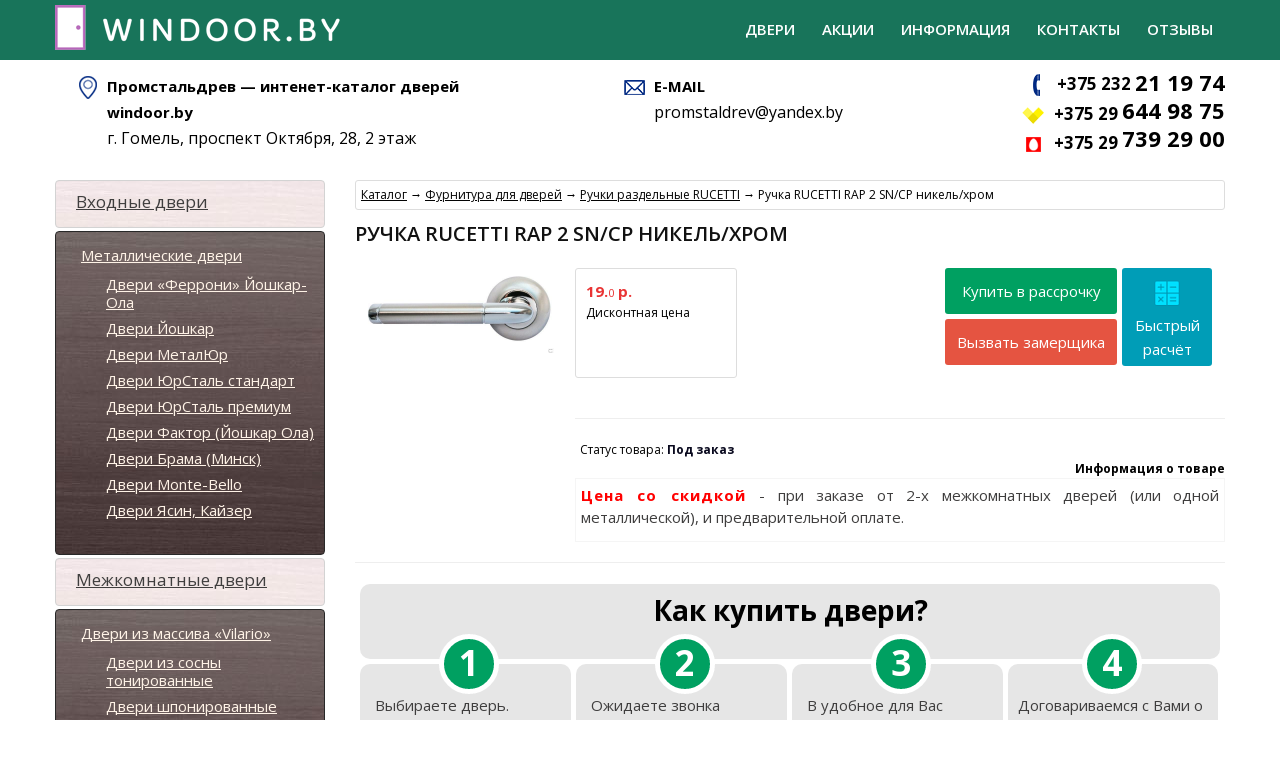

--- FILE ---
content_type: text/html; charset=utf-8
request_url: https://windoor.by/?module=fncatalogue&showitem=1539
body_size: 10949
content:
<!DOCTYPE html>
<!--[if lt IE 7]><html class="no-js lt-ie9 lt-ie8 lt-ie7 " lang="ru"> <![endif]-->
<!--[if IE 7]><html class="no-js lt-ie9 lt-ie8 ie7" lang="ru"> <![endif]-->
<!--[if IE 8]><html class="no-js lt-ie9 ie8" lang="ru"> <![endif]-->
<!--[if gt IE 8]><html class="no-js ie9" lang="ru"> <![endif]-->
<!--[if !IE]>--><html xmlns="http://www.w3.org/1999/xhtml" xml:lang="ru"><!--<![endif]-->

<head>
    <meta name="yandex-verification" content="3dcbf300fb944091" /><meta http-equiv="Content-Type" content="text/html; charset=utf-8" />

<style type="text/css">.fn_category_tree{padding-left:0;list-style-type:none;line-height:1.1em}a.gallery img{border:0;padding:5px;margin:0}.clearfix{*zoom:1}.clearfix:after,.clearfix:before{display:table;line-height:0;content:""}.clearfix:after{clear:both}[class*=span]{float:left;min-height:1px;margin-left:20px}aside,header,section{display:block}.row{margin-left:-20px;*zoom:1}.row:after,.row:before{display:table;line-height:0;content:""}.row:after{clear:both}.container{width:940px}.span9{width:700px}.span3{width:220px}.container{margin-right:auto;margin-left:auto;*zoom:1}.container:after,.container:before{display:table;line-height:0;content:""}.container:after{clear:both}p{margin:0 0 10px}a{color:#08c;text-decoration:none}ul{padding:0;margin:0 0 10px 25px}li{line-height:20px}hr{margin:20px 0;border:0;border-top:1px solid #eee;border-bottom:1px solid #fff}.clearfix{*zoom:1}.clearfix:after,.clearfix:before{display:table;line-height:0;content:""}.clearfix:after{clear:both}@media (min-width:1200px){.row{margin-left:-30px;*zoom:1}.row:after,.row:before{display:table;line-height:0;content:""}.row:after{clear:both}[class*=span]{float:left;min-height:1px;margin-left:30px}.container{width:1170px}.span9{width:870px}.span3{width:270px}}@media (min-width:768px) and (max-width:979px){.row{margin-left:-20px;*zoom:1}.row:after,.row:before{display:table;line-height:0;content:""}.row:after{clear:both}[class*=span]{float:left;min-height:1px;margin-left:20px}.container{width:724px}.span9{width:538px}.span3{width:166px}}@media (max-width:767px){body{padding-right:20px;padding-left:20px}.container{width:auto}.row{margin-left:0}[class*=span]{display:block;float:none;width:100%;margin-left:0;-webkit-box-sizing:border-box;-moz-box-sizing:border-box;box-sizing:border-box}}@media (max-width:979px){body{padding-top:0}}*{margin:0;padding:0}ul{list-style-type:none}.container a{text-decoration:underline;color:#030303}html{margin:0;padding:0;outline:0!important}body{font:13px/1.6 Arial,Helvetica,sans-serif;color:#575757;margin:0;padding:0;text-align:left;-webkit-text-size-adjust:none}body{min-width:320px;position:relative}h1{font-size:24px;line-height:1.5;margin-bottom:14px;overflow:hidden}h4{font-size:14px;line-height:1.5;margin-bottom:8px}p{font-size:15px;margin:0 0 8px 0;line-height:1.533;color:#3f3e3e}a,a:link,a:visited{outline:0}.clearfix:after,.clearfix:before{content:".";display:block;height:0;overflow:hidden}html{width:100%}#wrapp{position:relative;overflow:hidden;width:100%}#wrapp_2{margin:0 auto;padding:0;text-align:left}#left_column{padding:15px 0 0 0;position:relative;z-index:89}#center_column{padding:0 0 30px 0}input[type=text]{font-family:inherit;border:1px solid #ccc;-webkit-border-radius:0;-moz-border-radius:0;-ms-border-radius:0;-o-border-radius:0;border-radius:0;-webkit-box-shadow:none;-moz-box-shadow:none;box-shadow:none;-webkit-appearance:none;color:rgba(0,0,0,.75);font-size:14px;margin:0 0 12px 0;padding:3px;outline:0}input{margin-bottom:0}.column .block{margin:0 0 30px 0}#categories_block_left{margin-bottom:27px}#categories_block_left>ul{list-style:none;margin:0}#categories_block_left>ul>li{margin:3px 0 0 0;position:relative}#categories_block_left>ul>li>a{display:block;padding:11px 20px 15px 20px;background:url(/skins/new_2017/tpl/img/old/gradient.jpg) 0 0 repeat-x #ededed;border:1px solid #d3d3d3;font:normal 17px/1.2em 'Open Sans',sans-serif;color:#3f3e3e;-webkit-border-radius:4px;border-radius:4px}#categories_block_left>ul li ul{width:100%;padding:9px 10px 19px 20px;margin:3px 0;background:url(/skins/new_2017/tpl/img/old/gradienv.jpg) #3d3c3c;border:1px solid #282828;-webkit-box-sizing:border-box;-moz-box-sizing:border-box;box-sizing:border-box;-webkit-border-radius:4px;border-radius:4px}#categories_block_left>ul li ul li{width:100%;padding:5px 0 0 5px;position:relative}#categories_block_left>ul li ul li a{display:inline-block;padding:0;background:0 0!important;border:none;font:normal 15px/1.2em 'Open Sans',sans-serif;color:#fff3e7}#categories_block_left>ul li ul li ul{padding:0 0 10px 20px;background:0 0;border:none;position:relative;left:auto;top:auto}#cor5{border-radius:5px;-moz-border-radius:5px;-webkit-border-radius:5px}.floatleft{float:left}.card-float-left{float:left}.card-float-right{float:right}.card-clear{clear:both}.card-align-right{text-align:right}.card-block-photo{float:left;width:220px}.card-block-photo-under{margin:20px 0 0 10px;background:#fadb4b;padding:5px 15px;font-size:14px;border-radius:3px;border:1px solid #000;width:160px;text-align:center}.card-block-product-description{float:left;width:650px;line-height:1.6}.card-block-price-1{height:88px;width:140px;padding:10px;border:1px solid #ddd;border-radius:3px;margin:5px 10px 20px 0}.card-cost-1{font-size:15px;font-weight:700;color:#e93434;display:inline-block}.card-note-1{font-size:12px}.card-block-price-2{height:88px;width:140px;padding:10px;border:1px solid #ddd;border-radius:3px;margin:5px 10px 20px 0}.card-cost-2{font-size:15px;font-weight:700;color:#575757}.card-note-2{font-size:12px}.card-block-order{width:280px;height:100px;margin-top:5px}.cars-description-text{float:left;border:1px solid #f5f5f5;padding:5px;text-align:justify}.card-status{font-weight:initial;font-size:12px;padding-left:5px}.card-info-logo{font-weight:700}@media (max-width:1200px){.card-block-product-description{float:left;width:480px}.card-float-right{float:left}.m-card-clear{clear:both}}@media (max-width:980px){.card-block-product-description{float:left;width:318px}}@media (max-width:800px){.card-block-product-description{width:100%}.card-block-photo{width:100%;text-align:center}.card-block-photo-under{display:none}}#wrap{display:none;opacity:.8;position:fixed;left:0;right:0;top:0;bottom:0;padding:16px;background-color:rgba(1,1,1,.725);z-index:100;overflow:auto}#wrap1{display:none;opacity:.8;position:fixed;left:0;right:0;top:0;bottom:0;padding:16px;background-color:rgba(1,1,1,.725);z-index:100;overflow:auto}#wrap2{display:none;opacity:.8;position:fixed;left:0;right:0;top:0;bottom:0;padding:16px;background-color:rgba(1,1,1,.725);z-index:100;overflow:auto}#window{background-image:url(/skins/new_2017/tpl/img/old/order_form_rassrochka.jpg);border-radius:5px;height:500px;width:929px;margin:auto;display:none;z-index:200;position:fixed;left:0;right:0;top:0;bottom:0;line-height:1.5}#window .title{text-align:center;padding-top:25px;font-size:26px;font-weight:700}.rasroch1{padding-top:20px;font-size:20px;font-weight:700;color:#fff}.rasroch2{padding-top:10px;font-size:16px;color:#fff}.prpr{margin-left:250px;color:#fff}.newform1{margin-left:280px;margin-top:30px}.new1cl{float:left}#fast-calculation{background-image:url(/skins/new_2017/tpl/img/old/back-for-calculate.jpg);border-radius:5px;height:470px;width:929px;margin:auto;display:none;z-index:200;position:fixed;left:0;right:0;top:0;bottom:0;line-height:1.5}#fast-calculation .title{text-align:center;padding-top:25px;font-size:26px;font-weight:700}#therd{background:#fff;border-radius:5px;height:390px;width:300px;margin:auto;display:none;z-index:200;position:fixed;left:0;right:0;top:0;bottom:0}@media (max-width:930px){#window{background-image:none;background:#fff;border-radius:5px;height:400px;width:300px;margin:auto;display:none;z-index:200;position:fixed;left:0;right:0;top:0;bottom:0}#fast-calculation{background-image:none;background:#fff;border-radius:5px;height:390px;width:300px;margin:auto;display:none;z-index:200;position:fixed;left:0;right:0;top:0;bottom:0}.prpr{display:none}#window .title{background:#fbd83e;text-align:center;margin:0 0 10px 0;font-size:20px;font-weight:700;border-radius:5px 5px 0 0}.newform1{margin-left:15px;margin-top:0}.new1cl{display:none}#fast-calculation .title{text-align:center;color:#fff;font-size:20px;background:#00a061;font-weight:400;border-radius:5px 5px 0 0;margin:0;padding:10px}}.bottom1{margin:0 5px 5px 0;width:150px;font-size:15px;background:#00a061;text-align:center;padding:11px;border-radius:3px;color:#fff}.bottom2{margin:5px 5px 5px 0;width:150px;font-size:15px;background:#e55441;border-radius:3px;text-align:center;color:#fff;padding:11px}.bottom3{background-image:url(/skins/new_2017/tpl/img/old/fc.png);width:90px;text-align:center;padding:45px 0 5px 0;color:#fff;font-size:15px;border-radius:3px}#loadBar1{text-align:center}#loadBar2{text-align:center}#loadBar3{text-align:center}.fancybox-close{border-radius:22px;width:34px;height:34px;position:absolute;top:-15px;right:-15px;color:#fff;font-size:15px;font-weight:700;background:red;text-align:center;line-height:31px}@media (max-width:600px){.card-float-right{width:100%;margin:auto}.card-block-order{text-align:center}}.buttonCardBlock{display:inline-block}.buttonCard{border:none;background:#00a061;width:122px;height:40px;line-height:38px;text-align:center;text-transform:uppercase;color:#fff!important;font-size:14px;float:left}.lineForm{padding:5px 0;font-size:14px;overflow:hidden;text-decoration:none}.sizeFormCard{width:250px}.FastCalIconBlock{width:290px;margin-left:40px;margin-top:45px}.FastCalIcon1{background-image:url(/skins/new_2017/tpl/img/old/fast-calc-1.png);background-repeat:no-repeat;padding-left:80px;height:67px}.FastCalIcon2{background-image:url(/skins/new_2017/tpl/img/old/fast-calc-2.png);background-repeat:no-repeat;padding-left:80px;height:67px}.FastCalIcon3{background-image:url(/skins/new_2017/tpl/img/old/fast-calc-3.png);background-repeat:no-repeat;padding-left:80px;height:67px}.checkoutIconsBlock{width:290px;margin-left:40px;margin-top:45px}.checkoutIcons1{background-image:url(/skins/new_2017/tpl/img/old/cred-1.png);background-repeat:no-repeat;padding-left:80px;height:67px}.checkoutIcons2{background-image:url(/skins/new_2017/tpl/img/old/cred-2.png);background-repeat:no-repeat;padding-left:80px;height:67px}.checkoutIcons3{background-image:url(/skins/new_2017/tpl/img/old/cred-3.png);background-repeat:no-repeat;padding-left:80px;height:67px}.grayborder_for_navi{border:1px solid #ddd;padding:5px;margin:0 0 10px 0;border-radius:3px}.price{display:inline-block;font-weight:700;color:#888}body{line-height:1}ul{list-style:none}b{font-weight:700}img{max-width:100%}body{position:relative;font:12px/18px 'Open Sans',Arial,san-serif;color:#000;width:100%;overflow-x:hidden}.wrapper{position:relative;width:1170px;margin:0 auto;box-sizing:border-box}.wrapper:after{content:'';clear:both;display:block}a{color:#e30613;text-decoration:none}.icon{width:24px;height:24px;display:inline-block;vertical-align:middle;background:url(/skins/new_2017/tpl/img/sprites.png?gh03) 0 0 no-repeat}.icon-marker{background-position:0 0;width:23px;height:23px}.icon-velcom{background-position:0 -130px;width:23px;height:17px}.icon-mts{background-position:0 -103px;width:23px;height:15px}.icon-phone{background-position:0 -66px;width:22px;height:22px}.icon-email{background-position:0 -37px;width:21px;height:15px}h1{font-size:20px;font-weight:600;text-align:left;line-height:28px;font-family:'Open Sans',Arial,san-serif;text-transform:uppercase;margin:10px 0 15px;display:block;color:#111}#head_top{padding:5px 0 5px;background:#18745a}.logotype{display:inline-block;vertical-align:top;margin-right:5px}.main-menu{float:right;text-align:right;margin-top:14px;font-weight:600}.main-menu li a{color:#fff;display:inline-block}.main-menu li{position:relative;display:inline-block;margin:0 12px;font-size:15px;text-transform:uppercase}.main-menu .sub{position:absolute;display:none;background:#18745a;width:285px;top:17px;left:-10px;text-align:left;line-height:20px;padding:15px 10px;z-index:100}.main-menu .sub li{display:block;text-transform:none;margin-bottom:10px}#head_menu{margin-bottom:5px}.kontakty.fx-bold{font-weight:700}.kontakty{display:inline-block;vertical-align:top;width:21%;margin-left:1.7%;font-size:16px;margin-top:13px;line-height:26px}.kontakty span b{font-size:15px}.kontakty i{margin-right:5px}.kontakty span{display:inline-block;vertical-align:top;margin-bottom:5px}.kontakty span i{vertical-align:middle}.kontakty.adress{font-weight:400;width:45%}.kontakty span.mail a{color:#000}.kontakty span.mail{font-weight:400}.kont-phones{float:right;font-size:17px;text-align:right;line-height:18px}.kont-phones>span span{vertical-align:bottom}.kontakty span span.big{font-size:22px}.kontakty span a{color:#000;text-decoration:none}.fancybox-close{z-index:8080}@media only screen and (min-width:1050px) and (max-width:1180px){.wrapper{width:100%;padding:0 35px}}@media screen and (max-width:1050px){.wrapper{width:1000px}}@media screen and (max-width:1000px){.wrapper{width:768px}.main-menu{margin-top:5px}#head_top .wrapper{text-align:center}#head_top{padding:10px 0 10px}.kontakty span{display:inline;line-height:20px}.kont-phones{width:25%;font-size:15px}.kontakty span span.big{font-size:20px}.kont-phones>span span{vertical-align:top}}@media screen and (max-width:767px){.wrapper{width:auto;padding:0 10px}.main-menu{display:none}.emailse{display:none}.kont-phones{width:50%}.kont-phones>span{display:inline-block}.kontakty span i{vertical-align:top}}@media screen and (max-width:460px){.kontakty.adress{width:100%}.kont-phones{width:100%}#head_menu .adress{font-size:12px}#head_menu .adress span br{display:none}#head_menu .adress span>b{display:none}.kont-phones{font-size:12px}}@media only screen and (max-width:767px){body{padding:0}.container{margin:0 2.127659574468085%}#left_column{padding:0}#columns{padding:0;z-index:1}#center_column{padding:0}html{-webkit-text-size-adjust:100%;-ms-text-size-adjust:100%}input[type=text]{height:38px}#categories_block_left{display:none}h1{padding:10px;-webkit-border-radius:0;border-radius:0}.column .block{margin:10px 0 0 0}}@media only screen and (min-width:768px) and (max-width:979px){#categories_block_left>ul>li>a{padding:11px 17px 15px 8px}#categories_block_left>ul li ul{padding:9px 10px 19px 3px}#categories_block_left>ul li ul li{padding:5px 0 0 8px}#categories_block_left>ul li ul li ul{padding:0 10px 10px 11px}}@media only screen and (min-width:1590px) and (max-width:1890px){.container{width:1380px}.wrapper{width:1380px;padding:0}.span9{width:1080px}.card-block-product-description{width:860px}}button::-moz-focus-inner{padding:0;border:0;outline:0;border:none}</style>
<meta name="keywords" content="Качественная фурнитура бюджетной серии">
<meta name="keywords" content="Качественная фурнитура бюджетной серии">
    <title>
        WINDOOR.BY Двери в Гомеле: межкомнатные и входные, каталог с ценами и фотоФурнитура для дверей RUCETTI - ручка rucetti rap 2 sn/cp никель/хром    </title>
    <meta name="robots" content="index,follow">
    <meta name="viewport" content="width=device-width, initial-scale=1, maximum-scale=1">
    <script>
        if (navigator.userAgent.match(/Android/i)) {
            var viewport = document.querySelector("meta[name=viewport]");
            viewport.setAttribute('content', 'initial-scale=1.0,maximum-scale=1.0,user-scalable=1,width=device-width,height=device-height');
        }
        if (navigator.userAgent.match(/Android/i)) {
            window.scrollTo(0, 1);
        }
    </script>
    <meta name='yandex-verification' content='745db706f2544f1c'/>
    <meta name="apple-mobile-web-app-capable" content="yes">
    <!-- Favicon -->
    <link rel="apple-touch-icon" sizes="180x180" href="/apple-touch-icon.png">
    <link rel="icon" type="image/png" sizes="32x32" href="/favicon-32x32.png">
    <link rel="icon" type="image/png" sizes="16x16" href="/favicon-16x16.png">
    <link rel="manifest" href="/manifest.json">
    <link rel="mask-icon" href="/safari-pinned-tab.svg" color="#5bbad5">
    <meta name="theme-color" content="#ffffff">
    <!-- /Favicon -->
    <link href="skins/new_2017/tpl/css/bundle.min.css" rel="preload" as="style" onload="this.onload=null;this.rel='stylesheet'" media="all">
    <noscript><link rel="stylesheet" href="skins/new_2017/tpl/css/bundle.min.css"></noscript>

    <!-- JUI -->
                
    <!--живо сайт код-->
    <script src="//code.jivosite.com/widget/an9MQ9nDkJ" async></script>
    
</head>
<!--[if lt IE 9]>
<div style='clear:both;height:59px;padding:0 15px 0 15px;position:relative;z-index:10000;text-align:center;'><a
        href="http://www.microsoft.com/windows/internet-explorer/default.aspx?ocid=ie6_countdown_bannercode"><img
        src="http://storage.ie6countdown.com/assets/100/images/banners/warning_bar_0000_us.jpg" border="0" height="42"
        width="820"
        alt="You are using an outdated browser. For a faster, safer browsing experience, upgrade for free today."/></a>
</div><![endif]-->

<body id="sitemap" class="lang_ru">
<div id="wrapp">
    <div id="wrapp_2">
        <header>
            <div id="head_top">
                <div class="wrapper">
                    <a class="logotype" rel="nofollow" href="/"><img src="skins/new_2017/tpl/img/logo_23_small.png"
                                                                     alt=""></a>
                    <ul class="main-menu">
                        <li class="first"><a href="#">Двери</a>
                            <ul class="sub">
                                <li class="first"><a href="/?module=fncatalogue&showcat=46">Входные</a></li>
                                <li><a href="/?module=fncatalogue&showcat=1">Межкомнатные</a></li>
                                <li><a href="/?module=fncatalogue&showcat=71">Межкомнатные арки</a></li>
                                <li class="last"><a href="/?module=fncatalogue&showcat=15">Фурнитура</a></li>
                            </ul>
                        </li>
                        <!-- <li><a href="uslugi">Услуги</a></li> -->
                        <!-- <li><a href="o-nas">О нас</a></li> -->
                        <li><a href="/?module=fn&c=articles&b=5">Акции</a>
                            <!--                         <ul class="sub">
                    <li class="first"><a href="akczii-mezhkomnatnie/">По межкомнатным дверям</a></li>
                    <li><a href="akczii/">По входным дверям</a></li>
                    <li class="last"><a href="catalog/speczpredlozheniya/podarok">Распродажа металлических образцов</a></li>
                </ul> -->
                        </li>
                        <li><a href="#">Информация</a>
                            <ul class="sub">
                                <li class="first"><a href="/?module=fn&a=25&h=Dveri_v_rassrochku">Рассрочка</a></li>
                                <li><a href="/?module=fn&a=8">Замер</a></li>
                                <li class="last"><a href="/?module=fnpages&pid=oplata">Оплата</a></li>
                                <li class="last"><a href="/?module=fn&a=9">Доставка</a></li>
                                <li class="last"><a href="/?module=fnpages&pid=calculator">Калькулятор окон</a></li>
                            </ul>
                        </li>
                        <li class="last"><a href="/?module=fnpages&pid=kontakty">Контакты</a></li>
                        <li class="last"><a href="/reviews.php">Отзывы</a></li>
                    </ul>
                </div>
            </div>
            <div id="head_menu">
                <div class="wrapper">
                    <div class="kontakty adress">
                        <i class="icon icon-marker"></i>
                        <span><b>Промстальдрев — интенет-каталог дверей <br> windoor.by</b><br>
г. Гомель, проспект Октября, 28, 2 этаж</span>
                    </div>
                    <div class="kontakty emailse fx-bold">
                        <i class="icon icon-email"></i>
                        <span class="mail"><b>E-MAIL</b><BR> <a href="mailto:promstaldrev@yandex.by">promstaldrev@yandex.by</a></span>
                    </div>
                    <div class="kontakty kont-phones fx-bold">
                                <span><i class="icon icon-phone"></i> <a href="tel:+375232211974">+375 232 <span
                                        class="big">21 19 74</span></a>
                                </span>
                        <span><i class="icon icon-velcom"></i> <a href="tel:+375296449875">+375 29 <span class="big">644 98 75</span></a>
                                </span>
                        <span><i class="icon icon-mts"></i> <a href="tel:+375297392900">+375 29 <span class="big">739 29 00</span></a>
                                </span>
                    </div>
                </div>
            </div>
        </header>
        <div id="columns" class="container ">
            <div class="row ">
                <div class="loader_page">
                                        <aside id="left_column" class="span3 column">
                        <section id="categories_block_left" class="column_box block">
                            <!-- <h4><span>Каталог</span><i class="column_icon_toggle icon-plus-sign"></i></h4>
Тут была кнопка Каталог -->

    <ul class='fn_category_tree'>
<li class="first_child" > <a  class="first_category"  href="?module=fncatalogue&showcat=46" title="">Входные двери</a>
<ul class='fn_category_tree'>
<li> <a  href="?module=fncatalogue&showcat=47" title="Каталог металлических входных дверей">Металлические двери</a>
<ul class='fn_category_tree'>
<li> <a  href="?module=fncatalogue&showcat=89" title="Входные металлические двери от производителя «Феррони» Йошкар-Ола">Двери «Феррони» Йошкар-Ола</a>
</li>
<li> <a  href="?module=fncatalogue&showcat=48" title="Двери металлические входные производства Йошкар">Двери Йошкар</a>
</li>
<li> <a  href="?module=fncatalogue&showcat=64" title="Двери «МеталЮр» - это высококачественные металлические двери. Современный дизайн. Возможность использования большинства моделей в уличных условиях эксплуатации.">Двери МеталЮр</a>
</li>
<li> <a  href="?module=fncatalogue&showcat=68" title="">Двери ЮрСталь стандарт</a>
</li>
<li> <a  href="?module=fncatalogue&showcat=52" title="">Двери ЮрСталь премиум</a>
</li>
<li> <a  href="?module=fncatalogue&showcat=82" title="Двери металлические Фактор производства Йошкар Ола">Двери Фактор (Йошкар Ола)</a>
</li>
<li> <a  href="?module=fncatalogue&showcat=83" title="">Двери Брама (Минск)</a>
</li>
<li> <a  href="?module=fncatalogue&showcat=49" title="">Двери Monte-Bello</a>
</li>
<li> <a  href="?module=fncatalogue&showcat=51" title="Входные, металлические двери эконом класса для установки как внутри, так и снаружи зданий и помещений">Двери Ясин, Кайзер</a>
</li>
</ul>
</li>
</ul>
</li>
<li class="first_child" > <a  class="first_category"  href="?module=fncatalogue&showcat=1" title="Двери межкомнатные — шпон, экошпон, ПВХ">Межкомнатные двери</a>
<ul class='fn_category_tree'>
<li> <a  href="?module=fncatalogue&showcat=60" title="двери из массива «Вилейка»">Двери из массива «Vilario» </a>
<ul class='fn_category_tree'>
<li> <a  href="?module=fncatalogue&showcat=61" title="Межкомнатные двери из массива сосны Вилейка ТМ "Vilario"">Двери из сосны тонированные</a>
</li>
<li> <a  href="?module=fncatalogue&showcat=62" title="Межкомнатные двери шпонированные производства Vilario г. Вилейка">Двери шпонированные</a>
</li>
<li> <a  href="?module=fncatalogue&showcat=92" title="Двери межкомнатные из ольхи производства ТМ «Vilario» г. Вилейка">Двери из ольхи</a>
</li>
</ul>
</li>
<li> <a  href="?module=fncatalogue&showcat=84" title="Межкомнатные двери экошпон серия Portas(Портрас)">Двери экошпон Portas</a>
</li>
<li> <a  href="?module=fncatalogue&showcat=91" title="Двери межкомнатные Техно ламинатин">Двери Техно ламинатин</a>
</li>
<li> <a  href="?module=fncatalogue&showcat=94" title="">Двери из массива сосны и ольхи</a>
</li>
<li> <a  href="?module=fncatalogue&showcat=67" title="">Двери экошпон «Корона» </a>
</li>
<li> <a  href="?module=fncatalogue&showcat=95" title="Двери межкомнатные с 3Д покрытием 3D Cent">Двери 3D Cent</a>
</li>
<li> <a  href="?module=fncatalogue&showcat=97" title="Межкомнатные двери экошпон Deform">Двери экошпон Deform</a>
</li>
<li> <a  href="?module=fncatalogue&showcat=98" title="">Двери Севилья</a>
</li>
<li> <a  href="?module=fncatalogue&showcat=78" title="Межкомнатные двери  экошпон фабрики Веллдорис">Двери экошпон Веллдорис</a>
<ul class='fn_category_tree'>
<li> <a  href="?module=fncatalogue&showcat=80" title="Межкомнатный двери экошпон Веллдорис серия Smart">Серия Smart</a>
</li>
<li> <a  href="?module=fncatalogue&showcat=79" title="">Серия Duplex</a>
</li>
<li> <a  href="?module=fncatalogue&showcat=81" title="Межкомнатный двери экошпон Веллдорис серия Interi">Серия Interi</a>
</li>
</ul>
</li>
<li> <a  href="?module=fncatalogue&showcat=93" title="Межкомнатный двери из массива ольхи">Двери из массива ольхи ДорВуд</a>
</li>
<li> <a  href="?module=fncatalogue&showcat=24" title="Двери с покрытием экошпон Profildoors">Двери экошпон ProfilDoors</a>
<ul class='fn_category_tree'>
<li> <a  href="?module=fncatalogue&showcat=25" title="Двери с покрытием экошпон серии Х">Серия X</a>
</li>
<li> <a  href="?module=fncatalogue&showcat=53" title="Двери с покрытием экошпон серии U">Серия U</a>
</li>
<li> <a  href="?module=fncatalogue&showcat=35" title="Двери с покрытием экошпон серии Z">Серия Z</a>
</li>
<li> <a  href="?module=fncatalogue&showcat=65" title="">Двери складные Серия Х</a>
</li>
</ul>
</li>
<li> <a  href="?module=fncatalogue&showcat=33" title="Двери из массива сосны и ольхи">Двери из массива ПМЦ г. Поставы</a>
<ul class='fn_category_tree'>
<li> <a  href="?module=fncatalogue&showcat=34" title="Двери из массива сосны">Серия С массив сосны</a>
</li>
<li> <a  href="?module=fncatalogue&showcat=54" title="Двери из массива ольхи">Серия О массив ольхи</a>
</li>
</ul>
</li>
<li> <a  href="?module=fncatalogue&showcat=11" title="Двери межкомнатные — ламинированные, облицованные ПВХ, экошпон, ELDORF 3D">Двери Одинцово</a>
<ul class='fn_category_tree'>
<li> <a  href="?module=fncatalogue&showcat=63" title="">Двери ELDORF 3D</a>
</li>
<li> <a  href="?module=fncatalogue&showcat=12" title="Двери МДФ Одинцово ламинированные">Двери ламинированные</a>
</li>
<li> <a  href="?module=fncatalogue&showcat=13" title="Двери облицованные ПВХ">Двери облицованные ПВХ</a>
</li>
<li> <a  href="?module=fncatalogue&showcat=31" title="">Двери Casapotre экошпон</a>
</li>
</ul>
</li>
<li> <a  href="?module=fncatalogue&showcat=20" title="ООО Вудрев, Мозырь">Двери из массива Vudrev</a>
<ul class='fn_category_tree'>
<li> <a  href="?module=fncatalogue&showcat=21" title="">Серия А</a>
</li>
<li> <a  href="?module=fncatalogue&showcat=22" title="">Серия B</a>
</li>
</ul>
</li>
<li> <a  href="?module=fncatalogue&showcat=96" title="Двери межкомнатные с покрытием эмаль серии Эстель">Двери Эстель</a>
</li>
<li> <a  href="?module=fncatalogue&showcat=29" title="Двери производства Ростра РФ">Двери Ростра</a>
<ul class='fn_category_tree'>
<li> <a  href="?module=fncatalogue&showcat=57" title="Двери с уникальным покрытием ZaFlex">Двери ZADOOR</a>
</li>
<li> <a  href="?module=fncatalogue&showcat=59" title="">Двери серия «Классика»</a>
</li>
<li> <a  href="?module=fncatalogue&showcat=32" title="">Двери Пефектлайн</a>
</li>
<li> <a  href="?module=fncatalogue&showcat=58" title="">Двери ZADOOR 3DX</a>
</li>
<li> <a  href="?module=fncatalogue&showcat=30" title="">Двери шпонированные</a>
</li>
</ul>
</li>
<li> <a  href="?module=fncatalogue&showcat=27" title="">Двери шпонированные Мариам</a>
</li>
<li> <a  href="?module=fncatalogue&showcat=2" title="Двери межкомнатные — шпон, экошпон">Двери 	BELWOODDOORS</a>
<ul class='fn_category_tree'>
<li> <a  href="?module=fncatalogue&showcat=90" title="Двери межкомнатные Белвуддорс серия NARVIKA">серия NARVIKA эмаль</a>
</li>
<li> <a  href="?module=fncatalogue&showcat=10" title="Двери шпонированные Belwooddoors">Серия Стандарт шпон</a>
</li>
<li> <a  href="?module=fncatalogue&showcat=8" title="Двери шпонированные Belwooddoors">Серия Капричеза экошпон</a>
</li>
<li> <a  href="?module=fncatalogue&showcat=9" title="Двери шпонированные Belwooddoors">Серия Капричеза шпон</a>
</li>
<li> <a  href="?module=fncatalogue&showcat=6" title="Двери шпонированные Belwooddoors">Серия Премиум экошпон</a>
</li>
<li> <a  href="?module=fncatalogue&showcat=7" title="Двери шпонированные Belwooddoors">Серия Премиум шпон</a>
</li>
<li> <a  href="?module=fncatalogue&showcat=4" title="Двери шпонированные Belwooddoors">Серия Гранд экошпон</a>
</li>
<li> <a  href="?module=fncatalogue&showcat=5" title="Двери шпонированные Belwooddoors">Серия Гранд шпон</a>
</li>
<li> <a  href="?module=fncatalogue&showcat=3" title="Двери шпонированные Belwooddoors">Серия Максимум шпон</a>
</li>
<li> <a  href="?module=fncatalogue&showcat=26" title="Двери шпонированные Belwooddoors">Серия Авангард шпон</a>
</li>
</ul>
</li>
<li> <a  href="?module=fncatalogue&showcat=70" title="Стеклянные двери для бани и сауны">Двери для бани и сауны</a>
</li>
<li> <a  href="?module=fncatalogue&showcat=73" title="Межкомнатные двери из стекла">Стеклянные двери</a>
<ul class='fn_category_tree'>
<li> <a  href="?module=fncatalogue&showcat=74" title="">Серия Лайт</a>
</li>
<li> <a  href="?module=fncatalogue&showcat=75" title="">Серия Иллюзия(Illusion)</a>
</li>
<li> <a  href="?module=fncatalogue&showcat=76" title="">Серия Сатин</a>
</li>
<li> <a  href="?module=fncatalogue&showcat=77" title="Межкомнатные двери из стекла серия Триплекс">Серия Триплекс</a>
</li>
</ul>
</li>
</ul>
</li>
<li class="first_child" > <a  class="first_category"  href="?module=fncatalogue&showcat=71" title="">Межкомнатные арки</a>
</li>
<li class="first_child" > <a  class="first_category"  href="?module=fncatalogue&showcat=15" title="Фурнитура для межкомнатных дверей">Фурнитура для дверей</a>
<ul class='fn_category_tree'>
<li> <a  href="?module=fncatalogue&showcat=56" title="">Ручки раздельные Арни</a>
</li>
<li> <a  href="?module=fncatalogue&showcat=66" title="">Ручки раздельные RUCETTI</a>
</li>
<li> <a  href="?module=fncatalogue&showcat=16" title="Механизмы под ручки для межкомнатных дверей">Механизмы под ручки раздельные</a>
</li>
<li> <a  href="?module=fncatalogue&showcat=17" title="Ручки раздельные для межкомнатных дверей">Ручки раздельные Апекс</a>
</li>
<li> <a  href="?module=fncatalogue&showcat=18" title="Цилиндрические накладки и фиксаторы для межкомнатных дверей">Накладки цилиндрические и фиксаторы</a>
</li>
<li> <a  href="?module=fncatalogue&showcat=19" title="Петли для межкомнатных дверей">Петли дверные</a>
</li>
</ul>
</li>
</ul>
                        </section>
                        <section id="manufacturers_block_left" class="block blockmanufacturer column_box">
                                                    </section>
                        <section id="blockbestsellers" class="block products_block column_box">
                                                    </section>
                    </aside>
                                        <div id="center_column"
                         class="center_column span9 clearfix">
                                                	<br>
	<div class="grayborder_for_navi"> <a href="?module=fncatalogue">Каталог</a> &rarr; <a href="?module=fncatalogue&showcat=15">Фурнитура для дверей</a> &rarr; <a href="?module=fncatalogue&showcat=66">Ручки раздельные RUCETTI</a> &rarr; Ручка RUCETTI RAP 2 SN/CP никель/хром</div>
	 
<div class="item" itemscope itemtype="http://schema.org/Product">
	<h1 itemprop="name">
		 Ручка RUCETTI RAP 2 SN/CP никель/хром </h1>
	<link itemprop="url" href="?module=fncatalogue&showitem=1539"/>
	<meta itemprop="productID" content="1539"/>
	<div class="card-block-photo">
		
<a href="content/fnitemimg/optimized/1539_56795dcaa3a75.jpg" style="width:100px;" title="Фото двери Ручка RUCETTI RAP 2 SN/CP никель/хром RUCETTI купить в Гомеле" class="gallery"><img src="content/fnitemimg/optimized/1539_56795dcaa3a75.jpg" width="200" alt="Фото двери Ручка RUCETTI RAP 2 SN/CP никель/хром RUCETTI купить в Гомеле" border="0" itemprop="image" /></a>
			</div>
	<div class="card-block-product-description">
	<div itemprop="offers" itemscope="" itemtype="http://schema.org/Offer">
		<div class="card-float-left" tabindex="100" id="price_skidka">
		<!-- <a href="#price_comment"> -->
			<div class="card-block-price-1">
				<div class="card-cost-1">
					<meta itemprop="price" content="19.0"/>
					19.<span style="font-weight:normal; font-size:75%">0</span> р.					<meta itemprop="priceCurrency" content="BYN"/>
				</div>
				<div class="card-note-1">
				Дисконтная цена				</div>
			</div>
		<!-- </a> -->
		</div>
				<div class="m-card-clear"></div>
		<div class="card-float-right">
			<div onclick="show('none')" id="wrap"></div>
			<div onclick="show1('none')" id="wrap1"></div>
			<div onclick="show2('none')" id="wrap2"></div>		
            <div class="card-block-order">
               	<div class="floatleft">
               		<div class="bottom1"  onclick="show('block')">Купить в рассрочку</div>
               		<div class="bottom2"  onclick="show2('block')">Вызвать замерщика</div>
               	</div>
               	<div class="floatleft">
               		<div class="bottom3"  onclick="show1('block') ">Быстрый расчёт</div>
               	</div>
            </div>
            <div class="card-clear"></div>
	   		<div id="fade" class="black-overlay"></div>			
		</div>	
		<div class="card-clear"></div>
		<hr>
		<div class="card-status">	
			Статус товара: 
			<span class="price" style="color:#09091e"  itemprop="availability">
				Под заказ			</span>
		</div>
		</div>
		<div class="card-align-right"><div class="card-info-logo"> Информация о товаре</div></div>
		<div class="cars-description-text" itemprop="description">
					<div class="card-clear"></div>
			<p id="price_comment">
			<span class="price_red_comment"> 
			Цена со скидкой
			</span>
			- при заказе от 2-х межкомнатных дверей (или одной металлической), и предварительной оплате.
			</p>
		</div>

	</div>	
	<div class="card-clear"></div>
	<hr/>
		<div class="howtitle">Как купить двери?</div>
		<div class="howBox">
			<div class="how">
				<div class="rule"><div class="textRule">1</div></div>
				<p class="howtitledes">Выбираете дверь. Оставляете <a href="#call_back_form" class="blue"> заявку</a> на сайте или звоните нам по телефонам.</p>
			</div>
			<div class="how">
				<div class="rule"><div class="textRule">2</div></div>
				<p class="howtitledes">Ожидаете звонка менеджера для уточнения деталей и подтверждения заказа.</p>
			</div>
			<div class="how">
				<div class="rule"><div class="textRule">3</div></div>
				<p class="howtitledes">В удобное для Вас время выезжает специалист для обмера Ваших дверных проёмов.</p>
			</div>
			<div class="how2">
				<div class="rule"><div class="textRule">4</div></div>
				<p class="howtitledes">Договариваемся с Вами о времени доставки и установки. Вы оплачиваете заказ и радуетесь новым дверям :)</p>
			</div>
		</div>
</div>
<div style="clear:both"></div>

		<!-- Форма оформить заказ -->
		<div id="window">
		<div class="fancybox-close" onclick="show('none')">X</div>
			<div class="title">ДВЕРИ В РАССРОЧКУ</div>
			<div class="prpr">	
				<div style="float: left; width: 500px; margin-left: 80px;">	
						<div class="rasroch1">До 12 месяцев</div>
						<div class="rasroch2">На любые двери в нашем каталоге без первоначального платежа и справок о зарплате</div>
				</div>
				<div class="card-clear"></div>
			</div>	
			<div class="floatleft">
			<ul class="newform1">
				<li class="lineForm">
					<div class="buttonCardBlock" id="cor5">
					<input value="" placeholder="Имя" id="posName1" type="text" class="sizeFormCard" />
					</div>
				</li>
				<li class="lineForm">
					<div class="buttonCardBlock" id="cor5">
					<input value="" placeholder="Телефон" id="posTell1" type="text" class="sizeFormCard"/></div>
				</li>
				<li class="lineForm">
					<div class="buttonCardBlock" id="cor5">
					<input value="" placeholder="На сколько месяцев рассрочка?" id="posText1" type="text"  class="sizeFormCard"/></div>
					<div style="margin-bottom: 5px;"><span style="color: #ff0000;">*</span>Обязательные поля</div>
				</li>				
				<li class="lineForm">
					<button type="button" id="send1" class="buttonCard">Отправить</button>
				</li>
			</ul>
			</div>
			<div class="new1cl">
				<ul class="checkoutIconsBlock">
					<li class="checkoutIcons1">Заполните форму</li>
					<li class="checkoutIcons2">Дождитесь звонка от нашего менеджера</li>
					<li class="checkoutIcons3">По телефону оформите заявку на рассрочку</li>
				</ul>			
			</div>
			<div class="card-clear"></div>
			<div id='loadBar1' ></div>
		</div>
		<!-- Конец формы оформить заказ -->

		<!-- Форма быстрый расчёт -->
		<div id="fast-calculation">
		<div class="fancybox-close" onclick="show1('none')">X</div>
			<div class="title">БЫСТРЫЙ РАСЧЁТ СТОИМОСТИ</div>
			<div class="prpr">	
				<div style="margin-left:30px; width: 600px;">	
						<div class="rasroch1">ПОНРАВИЛАСЬ ДВЕРЬ?</div>
						<div class="rasroch2">Оставляйте свой телефон и мы рассчитаем ваш заказ!</div>
				</div>
			</div>	
			<div class="floatleft">
				<ul class="newform1">
				<li class="lineForm">
					<div class="buttonCardBlock" id="cor5">
					<input value="" placeholder="Имя" id="posName2" type="text"  class="sizeFormCard" /></div>
				</li>
				<li class="lineForm">
					<div class="buttonCardBlock" id="cor5">
					<input value="" placeholder="Телефон*" id="posTell2" type="text" class="sizeFormCard"/></div>
				</li>
				<li class="lineForm">
					<div style="margin-bottom: 5px;"><span style="color: #ff0000;">*</span>Обязательные поля</div>
				</li>				
				<li class="lineForm">
					<button type="button" id="send2"  class="buttonCard">Отправить</button>
				</li>
				</ul>
			</div>
			<div class="new1cl">
				<ul class="FastCalIconBlock">
					<li class="FastCalIcon1">Рассчитаем необходимые вам размеры дверей</li>
					<li class="FastCalIcon2">Подберём правильные комплектующие (коробку, наличник, доборы, фурнитуру)</li>
					<li class="FastCalIcon3">Произведём рассчёт со всеми возможными скидками и акциями</li>
				</ul>	
			</div>
			<div class="card-clear"></div>
			<div id='loadBar2'></div>
		</div>
		<!-- Конец формы быстрый расчёт -->

		<!-- Форма вызвать замерщика -->
		<div id="therd">
		<div class="fancybox-close" onclick="show2('none')">X</div>
		<p style="margin: 5px 0 0 0; text-align: center; font-size: 20px; padding: 0px;">Вызвать замерщика (бесплатно)</p>
		<ul style="margin-left: 15px; ">
				<li class="lineForm">
					<div class="buttonCardBlock" id="cor5">
						<input value="" placeholder="Имя" id="posName3" type="text" class="sizeFormCard" />
					</div>
				</li>
				<li class="lineForm">
					<div class="buttonCardBlock" id="cor5">
					<input value="" placeholder="Телефон*" id="posTell3" type="text" class="sizeFormCard"/></div>
				</li>
				<li class="lineForm">
					<div class="buttonCardBlock" id="cor5">
					<input value="" placeholder="Удобное время для замера" id="posText3" type="text"  class="sizeFormCard"/></div>
					<div style="margin-bottom: 5px;"><span style="color: #ff0000;">*</span>Обязательные поля</div>
				</li>				
				<li class="lineForm">
					<button type="button" id="send3" class="buttonCard">Отправить</button>
				</li>
			</ul>
		<div id='loadBar3'></div>
		</div>
		<!-- Конец формы вызвать замерщика -->
                                            </div>
                    <!-- Right -->
                </div>
            </div>
        </div>
        <!-- MAP -->
        <!-- /MAP -->
        <!-- QUESTIONS FORM -->
        <div class="main_preim">
            <div class="wrapper">
                <div class="footer-col-l">
                    <div style="vertical-align:middle; display:table-cell; ">
                        <p class="sidebartitle">Остались вопросы?</p>
                        <p class='sidebarpointer'>Оставьте свое сообщение в этой форме, мы
                            <br> получим его и обязательно перезвоним!</p>
                    </div>
                </div>
                <div class="footer-col-r">
                    <div id="call_back_form">
                        <div align="center" id='loadBar'></div>
                        <form action="#" method="post" id="zayavka_footer" class="b-fm">
                            <input value="" placeholder="Имя*" required="" id="posName" type="text" autocomplete='name'/>
                            <input value="" placeholder="Телефон*" id="posTell" type="text" required="" maxlength="20" autocomplete='tel'
                                   pattern="[\d+^()]{6,20}"
                                   oninvalid="this.setCustomValidity('Пожалуйста, введите 6 и более цифр')"
                                   oninput="setCustomValidity('')"/>
                            <textarea id="posText" placeholder="Ваше сообщение"></textarea>
                            <button type="submit" id="send" class="b-fm-button spec-marg">Отправить</button>
                        </form>
                    </div>
                </div>
            </div>
        </div>
        <!-- /QUESTIONS FORM -->
        <footer>
            <!-- CONTACTS  -->
            <div class="main_preim footer" style="position:relative;">
                <div class="page_separator">
                    <span class="rotate">&nbsp;</span>
                </div>
                <div class="wrapper">
                    <div class="footer_container">
                        <div class="col">
                            <div class="titlecol">Каталог</div>
                            <div class="link">
                                <ul>
                                    <li><a href="/?module=fncatalogue&showcat=1">Межкомнатные двери</a></li>
                                    <li><a href="/?module=fncatalogue&showcat=46">Входные двери</a></li>
                                    <li><a href="/?module=fncatalogue&showcat=15">Фурнитура для дверей</a></li>
                                </ul>
                            </div>
                            <div class="titlecol">Полезное</div>
                            <div class="link">
                                <ul>
                                    <li><a href="/?module=fn&a=9">Доставка</a></li>
                                    <li><a href="/?module=fnpages&pid=oplata">Оплата</a></li>
                                    <li><a href="/reviews.php">Отзывы</a></li>
                                    <li><a href="/?module=fnpages&pid=kontakty">Контакты</a></li>
                                </ul>
                            </div>
                        </div>
                        <div class="col">
                            <div class="titlecol">Информация</div>
                            <div class="link">
                                <ul>
                                    <li><a href="/?module=fnpages&pid=kontakty">О компании</a></li>
                                    <li><a href="/">Установка дверей</a></li>
                                    <li><a href="/?module=fn&a=25&h=Dveri_v_rassrochku">Рассрочка</a></li>
                                </ul>
                            </div>
                            <div class="titlecol">Личный кабинет</div>
                            <div class="link">
                                <ul>
                                    <li><a href="/?module=login">Вход</a></li>
                                </ul>
                            </div>
                        </div>
                        <div class="col">
                            <div class="titlecol">Адрес</div>
                            <div class="link">
                                <a rel="nofollow noopener noreferrer" href="https://goo.gl/maps/zz9frRnsw5U2">
                                    г. Гомель, пр. Октября,<br/>
                                    дом 28, 2 этаж <br>
                                    246029, а/я 5
                                </a>
                            </div>
                            <div class="titlecol">Время работы</div>
                            <div class="link">
                                <ul>
                                    <li><a href="#">Пн-Пт&nbsp;&nbsp; 10:00 – 18:00</a></li>
                                    <li><a href="#">Cб&nbsp;&nbsp; 10:00 - 14:00</a></li>
                                    <li><a href="#">Вск&nbsp;&nbsp; выходной</a></li>
                                </ul>
                            </div>
                        </div>
                        <div class="col">
                            <div class="titlecol">Телефоны</div>
                            <div class="link">
                                <ul>
                                    <li><a href="tel:375232211974">+375 232 21-19-74</a></li>
                                    <li><a href="tel:375296449875">+375 29 644-98-75&nbsp;(Viber)</a></li>
                                    <li><a href="tel:375297392900">+375 29 739-29-00</a></li>
                                </ul>
                            </div>
                            <div class="titlecol">Поделиться</div>
                            <div class="soc">
                                <div class="soc-icons">
                                    <a target="_blank" rel="nofollow noopener noreferrer" class="icon-soc"
                                       href="https://vk.com/windoorby"><i class="icon-soc icon-vk"></i></a>
                                    <a target="_blank" rel="nofollow noopener noreferrer" class="icon-soc"
                                       href="https://www.instagram.com/windoor.by/"><i class="icon-soc icon-in"></i></a>
                                    <a target="_blank" rel="nofollow noopener noreferrer" class="icon-soc"
                                       href="https://plus.google.com/100738734364808450413"><i
                                            class="icon-soc icon-gplus"></i></a>
                                    <a target="_blank" rel="nofollow noopener noreferrer" class="icon-soc"
                                       href="https://twitter.com/WindoorBy"><i class="icon-soc icon-tw"></i></a>
                                    <a target="_blank" rel="nofollow noopener noreferrer" class="icon-soc"
                                       href="https://www.facebook.com/windoorby/"><i class="icon-soc icon-fb"></i></a>
                                </div>
                            </div>
                        </div>
                    </div>
                </div>
            </div>
            <!-- /CONTACTS -->
            <!-- FOOTER RIGHTS -->
            <div id="footer">
                <div class="wrapper">
                    <div class="fleft">
                        © Copyright, 2013-2017 ООО «ПРОМСТАЛЬДРЕВ». Windoor.by - интернет-каталог межкомнатных и входных
                        дверей. Сайт не является интернет-магазином. Для покупки товаров указанных в интернет-каталоге
                        обращайтесь по телефонам указанным в контактах.
                        <br> Политика конфидециальности
                        <br> Вся информация на сайте является интеллектуальной собственностью компании "ПРОМСТАЛЬДРЕВ".
                        Копирование любых материалов с сайта без согласия администрации запрещено. Сайт носит
                        исключительно информационный характер и не является публичной офертой.
                    </div>
                </div>
            </div>
        </footer>
        <!-- /FOOTER RIGHTS -->
    </div>
</div>

<noscript>
    <div><img src="//mc.yandex.ru/watch/23762737" style="position:absolute; left:-9999px;" alt=""/></div>
</noscript>

<script src='skins/new_2017/tpl/js/bundle.js' type='text/javascript'></script>

<script type="text/javascript">
    $(document).ready(function() {

        $(window).one("scroll", function () {
            addAnalytics();
        });
        let allImagesThatNeedToBeLazy = document.querySelectorAll('[data-src]');
        lazyload(allImagesThatNeedToBeLazy);


        function addAnalytics() {
            let analytics = document.createElement('script');
            analytics.src = 'skins/new_2017/tpl/js/analytics.js';
            document.head.appendChild(analytics);
        }

    });
</script>

</body>

</html>

--- FILE ---
content_type: text/css
request_url: https://windoor.by/skins/new_2017/tpl/css/bundle.min.css
body_size: 15420
content:
@import url(https://fonts.googleapis.com/css?family=Open+Sans:300,400,400italic,600,600italic,700,700italic&subset=latin,cyrillic);.itemo{display:none}.itemo.slick-slide{display:unset}[data-src]{opacity:0;-webkit-transition:all .5s ease;-o-transition:all .5s ease;transition:all .5s ease}[data-src].loaded{opacity:1}.window-title{padding:3px}.window-main{padding:5px}.row1,.row2,.row3{padding:3px}.codetitle{margin:10px 5px 0;padding:4px;color:#036;background-color:#e5e5e5;font-size:8pt;text-align:left;border:1px solid #a9b8c2}.codetext{margin:0 5px 10px;padding:5px;border-color:#e5e5e5;border-width:0 1px 1px;border-style:solid;color:#036;font-weight:400;text-align:left;font-size:8pt;font-family:"Courier New",Courier,mono;background-color:#fafafa;overflow:auto;line-height:100%}.hidden{margin:0 5px 10px;padding:2px;color:#000;font-weight:400;font-size:8pt;font-family:"Courier New",Courier,mono;background-color:#c4e6fa;overflow:auto;border:1px dashed Navy}.popUpBox{position:absolute;display:none;background:#fff;cursor:pointer;border:3px solid #ccc;color:#333;font:bold 14px arial;padding:5px 15px}.popUpBox:hover{background:#ffdb88}kbd{padding:0 3px;border-width:2px 3px 4px;border-style:solid;border-color:#cdcdcd #c9c9c9 #9a9a9a silver;font-size:11px;color:#000;background:#ececec;-webkit-border-radius:2px;border-radius:2px}.fn_category_tree{padding-left:0;list-style-type:none;line-height:1.1em}.fn_category_tree a.active{font-weight:700}a img.edit{border:0;padding:0;margin:0}a.gallery img{border:0;padding:5px;margin:0}div.ui-dialog-content p a{text-decoration:underline}a.active{font-weight:700}button.mfp-arrow,button.mfp-close{background:0 0!important;border:none!important}div.mfp-title{min-width:100px!important}[class*=span]{float:left;min-height:1px;margin-left:20px}aside,footer,header,section{display:block}.row{margin-left:-20px;*zoom:1}.row:after,.row:before{display:table;line-height:0;content:""}.row:after{clear:both}.container,.span12{width:940px}.span11{width:860px}.span10{width:780px}.span9{width:700px}.span8{width:620px}.span7{width:540px}.span6{width:460px}.span5{width:380px}.span4{width:300px}.span3{width:220px}.span2{width:140px}.span1{width:60px}.container{margin-right:auto;margin-left:auto;*zoom:1}.container:after,.container:before{display:table;line-height:0;content:""}.container:after{clear:both}a:focus,a:hover{color:#005580;text-decoration:underline}ol,ul{padding:0;margin:0 0 10px 25px}li{line-height:20px}hr{margin:20px 0;border:0;border-top:1px solid #eee;border-bottom:1px solid #fff}.clearfix{*zoom:1}.clearfix:after{clear:both}@media (min-width:1200px){.row{margin-left:-30px;*zoom:1}.row:after,.row:before{display:table;line-height:0;content:""}.row:after{clear:both}[class*=span]{float:left;min-height:1px;margin-left:30px}.container{width:1170px}.span9{width:870px}.span3{width:270px}}@media (min-width:768px) and (max-width:979px){.row{margin-left:-20px;*zoom:1}.row:after,.row:before{display:table;line-height:0;content:""}.row:after{clear:both}[class*=span]{float:left;min-height:1px;margin-left:20px}.container{width:724px}.span9{width:538px}.span3{width:166px}}@media (max-width:767px){body{padding-right:20px;padding-left:20px}.container{width:auto}.row{margin-left:0}[class*=span]{display:block;float:none;width:100%;margin-left:0;-webkit-box-sizing:border-box;box-sizing:border-box}}@media (max-width:979px){body{padding-top:0}}*{margin:0;padding:0}.product_view ul{list-style-type:disc}.container a{text-decoration:underline;color:#030303}.container a:hover{text-decoration:underline;color:#6f9f12}html{margin:0;padding:0;outline:0!important;width:100%}h2{font-size:20px;line-height:1.5}h3{font-size:18px;line-height:1.5;margin-bottom:10px}h4{font-size:14px;line-height:1.5;margin-bottom:8px}h5{font-size:12px;line-height:1.5;margin:0}h6{font-size:11px;line-height:1.5;margin-bottom:4px}p{font-size:15px;margin:0 0 8px;line-height:1.533;color:#3f3e3e}a,a:active,a:focus,a:link,a:visited{cursor:pointer;outline:0}a.btn{color:#fff}a.btn i{margin-right:7px}a.blue,a.blue:active,a.blue:focus,a.blue:link,a.blue:visited{text-decoration:none;color:#00f;outline:0;cursor:pointer}ol{counter-reset:item;list-style-type:none;margin:0 0 0 15px}ol li:before{content:counter(item,decimal) " ";counter-increment:item}legend{color:#000}sup{color:red;font-size:100%;top:-4px}.clearfix:after,.clearfix:before{line-height:0;content:"";content:".";display:block;height:0;overflow:hidden}#fancybox-wrap{margin-left:12px}#wrapp{position:relative;overflow:hidden;width:100%}#wrapp_2{margin:0 auto;padding:0;text-align:left}#left_column{padding:15px 0 0;position:relative;z-index:89}#center_column{padding:0 0 30px}#right_column{display:none}a.button,a.button_large,a.button_mini,a.button_small,a.exclusive,a.exclusive_large,a.exclusive_mini,a.exclusive_small,input.button,input.button_disabled,input.button_large,input.button_large_disabled,input.button_mini,input.button_mini_disabled,input.button_small,input.button_small_disabled,input.exclusive,input.exclusive_disabled,input.exclusive_large,input.exclusive_large_disabled,input.exclusive_mini,input.exclusive_mini_disabled,input.exclusive_small,input.exclusive_small_disabled,input[type=button],input[type=submit],span.button,span.button_large,span.button_mini,span.button_small,span.exclusive,span.exclusive_large,span.exclusive_mini,span.exclusive_small{min-height:40px;margin-bottom:5px;display:inline-block;padding:8px 10px 7px;background:url(/skins/new_2017/tpl/img/old/gradient.jpg) repeat-x #ededed;border:1px solid #d3d3d3;font:15px/1.2em 'Open Sans',sans-serif;color:#3f3e3e;text-decoration:none;cursor:pointer;-webkit-box-sizing:border-box;box-sizing:border-box;-webkit-border-radius:4px;border-radius:4px}a.exclusive,a.exclusive_large,a.exclusive_mini,a.exclusive_small,input.exclusive,input.exclusive_large,input.exclusive_mini,input.exclusive_small{background-image:url(/skins/new_2017/tpl/img/old/gradienu.jpg);border-color:#6f9f12;color:#fff}@-moz-document url-prefix(){input.button,input.button_disabled,input.button_large,input.button_large_disabled,input.button_mini,input.button_mini_disabled,input.button_small,input.button_small_disabled,input.exclusive,input.exclusive_disabled,input.exclusive_large,input.exclusive_large_disabled,input.exclusive_mini,input.exclusive_mini_disabled,input.exclusive_small,input.exclusive_small_disabled{padding-bottom:0}}input.button_disabled,input.button_large_disabled,input.button_mini_disabled,input.button_small_disabled,input.exclusive_disabled,input.exclusive_large_disabled,input.exclusive_mini_disabled,input.exclusive_small_disabled,span.button,span.button_large,span.button_mini,span.button_small,span.exclusive,span.exclusive_large,span.exclusive_mini,span.exclusive_small{cursor:default;background:#ccc;color:#7c7c7c}a.button:hover,a.button_large:hover,a.button_mini:hover,a.button_small:hover,a.exclusive:hover,a.exclusive_large:hover,a.exclusive_mini:hover,a.exclusive_small:hover,input.button:hover,input.button_large:hover,input.button_mini:hover,input.button_small:hover,input.exclusive:hover,input.exclusive_large:hover,input.exclusive_mini:hover,input.exclusive_small:hover{background:url(/skins/new_2017/tpl/img/old/gradienv.jpg) repeat-x #3d3c3c;border-color:#282828;color:#fff!important}.btn-img{padding:2px 12px 1px 3px!important}form{margin:0 0 20px;padding:0}input[type=date],input[type=datetime],input[type=email],input[type=number],input[type=password],input[type=search],input[type=tel],input[type=text],input[type=time],input[type=url],textarea{font-family:inherit;border:1px solid #ccc;-webkit-border-radius:0;border-radius:0;-webkit-box-shadow:none;box-shadow:none;-webkit-appearance:none;color:rgba(0,0,0,.75);font-size:14px;margin:0 0 12px;padding:3px;-webkit-transition:all .15s linear;-o-transition:all .15s linear;transition:all .15s linear;outline:0}input[type=date]:focus,input[type=datetime]:focus,input[type=email]:focus,input[type=number]:focus,input[type=password]:focus,input[type=search]:focus,input[type=tel]:focus,input[type=text]:focus,input[type=time]:focus,input[type=url]:focus,textarea:focus{background-color:#fff;outline:0!important;border-color:#b3b3b3;-webkit-box-shadow:1px 1px 9px rgba(178,178,178,.3);box-shadow:1px 1px 9px rgba(178,178,178,.3)}input[type=date][disabled],input[type=datetime][disabled],input[type=email][disabled],input[type=number][disabled],input[type=password][disabled],input[type=search][disabled],input[type=tel][disabled],input[type=text][disabled],input[type=time][disabled],input[type=url][disabled],textarea[disabled]{background-color:#ddd;-webkit-box-shadow:none;box-shadow:none}textarea{height:auto;resize:none}select,select:focus{outline:0}select{background:#fff;-webkit-border-radius:0;border-radius:0;height:auto;padding:6px 6px 6px 2px;width:auto;border:1px solid #ccc}label{font-size:13px;display:inline-block;color:#333;margin-bottom:5px;cursor:default}input,select,textarea{margin-bottom:0}.checkbox input[type=checkbox],.radio input[type=radio]{float:left;margin-left:0}input[type=checkbox],input[type=radio]{line-height:normal;margin:4px 0 0}.checkbox label,.radio label{display:inline-block}input[type=checkbox]:focus,input[type=file]:focus,input[type=radio]:focus{outline:0}form fieldset{border:none}p.textarea{margin:0}input:focus{outline:0}table{background:#fdfdfd;border-spacing:0;margin-bottom:20px;vertical-align:middle;width:100%;border-collapse:collapse;border-spacing:0}table th{border:1px solid #ccc;color:#7a7a7a;font-size:13px;font-weight:700;padding:10px;text-align:center;vertical-align:middle;text-transform:uppercase}table td{padding:10px}.blockuserinfo{width:85px;height:42px;text-align:center;background:url(/skins/new_2017/tpl/img/old/header_g.png) right 0 no-repeat;border:1px solid #6f9f12;border-width:0 1px;position:absolute;top:0;right:0;-webkit-box-sizing:border-box;box-sizing:border-box;-webkit-border-radius:0 0 4px 0;border-radius:0 0 4px}.blockuserinfo:hover{background:#6f9f12}.blockuserinfo a{height:42px;display:block;text-align:center}.blockuserinfo a span i{font-size:21px;color:#fff;line-height:41px}#header_user{width:213px;height:42px;background:url(/skins/new_2017/tpl/img/old/header_g.png) no-repeat;position:absolute;right:255px;top:0;z-index:99}#header_user.close-cart,#header_user:hover{background-position:0 -42px}#header_user #shopping_cart{display:block;padding:0 0 0 28px;cursor:pointer;-webkit-box-sizing:border-box;box-sizing:border-box}#header_user #shopping_cart a{font:17px/37px 'Open Sans',sans-serif;color:#fff}#header_user #shopping_cart span{margin:0 4px 0 0}.hidden{display:none;visibility:inherit}#header #cart_block h4{display:none}#header #cart_block{width:306px;padding:0 10px 10px;background:#6f9f12;border-top:1px solid #86ba1b;color:#fff!important;position:absolute;right:143px;top:42px;z-index:9;display:none;-webkit-box-sizing:border-box;box-sizing:border-box}#header #cart_block #cart_block_no_products,#header #cart_block span.price{font-weight:700}#header #cart_block #cart_block_no_products,#header #cart_block a,#header #cart_block span.price{color:#fff}#header #cart_block a:hover,input[type=button]:hover,input[type=submit]:hover{color:#3f3e3e}#header #cart_block .button_mini{color:#333}.column .block{margin:0 0 30px}#layered_block_left h3,.column .block h4{margin:0;padding:15px 20px 20px;background:url(/skins/new_2017/tpl/img/old/gradienv.jpg) repeat-x #3d3c3c;border:1px solid #282828;font:17px/1.2em 'Open Sans',sans-serif;color:#fff;-webkit-border-radius:4px;border-radius:4px}#layered_block_left h4.toggle{margin-bottom:18px}#categories_block_left{margin-bottom:27px}#categories_block_left h4{padding:11px 20px 16px;background:url(/skins/new_2017/tpl/img/old/gradienu.jpg) repeat-x;border-color:#6f9f12;font:500 22px/1.2em 'Open Sans',sans-serif;color:#fff}#categories_block_left .block_content{padding:0}#categories_block_left>ul{list-style:none;margin:0}#categories_block_left>ul>li{margin:3px 0 0;position:relative}#categories_block_left>ul>li>a{display:block;padding:11px 20px 15px;background:url(/skins/new_2017/tpl/img/old/gradient.jpg) repeat-x #ededed;border:1px solid #d3d3d3;font:17px/1.2em 'Open Sans',sans-serif;color:#3f3e3e;-webkit-border-radius:4px;border-radius:4px}#categories_block_left>ul li a i{display:none}#categories_block_left>ul>li:hover>a{background:#545454;border-color:#282828;color:#fff}#categories_block_left>ul li ul{width:100%;padding:9px 10px 19px 20px;margin:3px 0;background:url(/skins/new_2017/tpl/img/old/gradienv.jpg) #3d3c3c;border:1px solid #282828;-webkit-box-sizing:border-box;box-sizing:border-box;-webkit-border-radius:4px;border-radius:4px}#categories_block_left>ul li ul li{width:100%;padding:5px 0 0 5px;position:relative}#categories_block_left>ul li ul li a{display:inline-block;padding:0;background:0 0!important;border:none;font:15px/1.2em 'Open Sans',sans-serif;color:#fff3e7}#categories_block_left>ul li ul li a.active{font-weight:700;color:#eee}#categories_block_left>ul li ul li a i{display:inline-block;margin:0 8px 0 0;font-size:19px;color:#7ba33d}#categories_block_left>ul li ul li a:hover{color:#fff}#categories_block_left>ul li ul li ul{padding:0 0 10px 20px;background:0 0;border:none;position:relative;left:auto;top:auto}.product_view{background:#fff}#viewed-products_block_left ul li.last{border:none;padding-bottom:0}#cor5,.cor7{border-radius:5px;-moz-border-radius:5px;-webkit-border-radius:5px}.icon-sign-up{background-image:url(/skins/new_2017/tpl/img/old/up-arrow-icon.png);width:250px;height:250px}.grayborder{-webkit-border-radius:10px;border-radius:10px;background-color:#fff}div.onestyle_body{-webkit-transition-duration:1.5s;-o-transition-duration:1.5s;transition-duration:1.5s;width:100%;background:#fdfdfd;-webkit-border-radius:10px;border-radius:10px;text-align:left;margin-top:-9px;margin-bottom:3px;padding:5px}div.onestyle_body:hover{background:#65ff8e}h2.secondstyle_header{font-family:"PT Sans",sans-serif;font-size:18px;font-style:normal;font-weight:0;color:#2f2d2d;line-height:1.2;letter-spacing:.8px;text-rendering:optimizelegibility}div.thirdstyle_text{font-family:"PT Sans",sans-serif;font-size:15px;color:#252525;line-height:1.49;letter-spacing:.6px;padding-top:10px}div.fourthstyle_info{font-family:"PT Sans",sans-serif;font-size:10px;color:#999;line-height:1.2;letter-spacing:.5px}.imgforgooglereview{width:270px}a.button_large_green{min-height:40px;display:inline-block;padding:8px 10px 7px;background:url(/skins/new_2017/tpl/img/old/gradienu.jpg) repeat-x #ededed;border:1px solid #d3d3d3;font:17px/1.2em 'Open Sans',sans-serif;color:##fffef1!important;text-decoration:none;cursor:pointer;-webkit-box-sizing:border-box;box-sizing:border-box;-webkit-border-radius:4px;border-radius:4px}a.button_large_green:hover{background:url(/skins/new_2017/tpl/img/old/gradienv.jpg) repeat-x #3d3c3c;border-color:#282828;color:#fff!important}a.buy_button{width:100%;text-align:center;min-height:40px;margin-bottom:5px;display:inline-block;padding:8px 10px 7px;background-color:#00a061;border:1px solid #d3d3d3;font:300 15px/1.2em 'Open Sans',sans-serif;color:#fff;text-decoration:none;cursor:pointer;-webkit-box-sizing:border-box;box-sizing:border-box;-webkit-border-radius:4px;border-radius:4px;letter-spacing:.5px;-webkit-transition-duration:.5s;-o-transition-duration:.5s;transition-duration:.5s}a.buy_button:hover{background-color:#00cb7b;color:#fff;text-decoration:none}.office-info{font-family:textbook,arial,sans-serif}.office-info__title{margin-top:70px;margin-bottom:42px;text-align:center;letter-spacing:2px;text-transform:uppercase;font-family:textbook;font-size:26px;color:#3f3e3e}.map-content{display:inline-block;float:left;width:50%}.map-content__map{float:left;width:100%;height:375px}.address{overflow:hidden;width:100%;margin-bottom:20px;padding-right:4px;font-size:16px;line-height:24px;float:left}.address__title{width:25%;float:left;display:block}.address__address{width:25%;font-family:arial,sans-serif;font-weight:300;float:right;display:block}.departament-contacts{width:45%;float:right;margin-left:0;font-size:16px;display:inline-block}.contacts_title{width:25%;margin-bottom:20px;padding-right:4px;font-size:16px;line-height:24px;display:block;float:left}.contacts_contacts{margin-left:154px;font-weight:300;margin-bottom:20px;padding-right:4px;font-size:16px;line-height:24px;display:block;float:right;text-align:right}.how-to-arrive__body{font-family:textbook,arial,sans-serif;display:inline-block}h2.h2forcontacts{color:red}.how-to-arrive__title{margin-top:50px;margin-bottom:26px;font-size:26px}.how-to-arrive__left{float:left;width:460px;font-size:1em}.how-to-arrive__right{width:430px;margin-left:565px;font-size:1em}.wiki-p{max-height:1000000px;font-family:arial,sans-serif;font-size:16px;line-height:26px}div.product_my{width:150px;float:left;margin-left:30px}div.product_my_main{width:150px;float:left;margin-left:5px}p.price_comment{font-family:"PT Sans",sans-serif;font-size:15px;color:#252525;line-height:1.49;letter-spacing:.6px;padding-top:5px;margin:0 0 15px}span.price_red_comment{letter-spacing:1px;font-weight:700;color:red}.card-float-left,.floatleft{float:left}.card-float-right{float:right}.card-clear{clear:both}.card-align-right{text-align:right}.card-block-photo{float:left;width:220px}.card-block-photo-under{margin:20px 0 0 10px;background:#fadb4b;padding:5px 15px;font-size:14px;-webkit-border-radius:3px;border-radius:3px;border:1px solid #000;width:160px;text-align:center}.card-block-product-description{float:left;width:650px;line-height:1.6}.card-block-price-1{height:88px;width:140px;padding:10px;border:1px solid #ddd;-webkit-border-radius:3px;border-radius:3px;margin:5px 10px 20px 0;cursor:pointer}.card-block-price-1:hover,.card-block-price-2:hover{border:1px solid green}.card-cost-1{font-size:15px;font-weight:700;color:#e93434;display:inline-block}.card-note-1{font-size:12px}.card-block-price-2{height:88px;width:140px;padding:10px;border:1px solid #ddd;-webkit-border-radius:3px;border-radius:3px;margin:5px 10px 20px 0;cursor:pointer}.card-cost-2{font-size:15px;font-weight:700;color:#575757}.card-note-2{font-size:12px}.card-block-order{width:280px;height:100px;margin-top:5px}.cars-description-text{float:left;border:1px solid #f5f5f5;padding:5px;text-align:justify}.card-status{font-weight:initial;font-size:12px;padding-left:5px}.card-info-logo{font-weight:700}@media (max-width:1200px){.card-block-product-description{float:left;width:480px}.card-float-right{float:left}.m-card-clear{clear:both}}@media (max-width:980px){.card-block-product-description{float:left;width:318px}}@media (max-width:800px){.card-block-product-description{width:100%}.card-block-photo{width:100%;text-align:center}.card-block-photo-under{display:none}}.block-similar-products{float:left;width:130px;margin-left:30px;margin-bottom:5px;text-align:center;padding:5px;-webkit-border-radius:3px;border-radius:3px;background:#fff}.block-similar-products:hover{-webkit-box-shadow:0 0 5px 0 #999;box-shadow:0 0 5px 0 #999}.block-similar-products-url{display:block;height:45px;font-weight:700;font-size:13px}.block-similar-products-cost{margin-top:5px;color:#000;font-weight:700;font-size:15px}.block-similar-products-cost.red{color:#ff5865}.price.avail{color:#010502}#wrap,#wrap1,#wrap2{display:none;opacity:.8;position:fixed;left:0;right:0;top:0;bottom:0;padding:16px;background-color:rgba(1,1,1,.725);z-index:100;overflow:auto}#window{background-image:url(/skins/new_2017/tpl/img/old/order_form_rassrochka.jpg);-webkit-border-radius:5px;border-radius:5px;height:500px;width:929px;margin:auto;display:none;z-index:200;position:fixed;left:0;right:0;top:0;bottom:0;line-height:1.5}#window .title{text-align:center;padding-top:25px;font-size:26px;font-weight:700}.rasroch1{padding-top:20px;font-size:20px;font-weight:700;color:#fff}.rasroch2{padding-top:10px;font-size:16px;color:#fff}.prpr{margin-left:250px;color:#fff}.close{margin-left:364px;margin-top:4px;cursor:pointer}.newform1{margin-left:280px;margin-top:30px}.new1cl{float:left}#fast-calculation{background-image:url(/skins/new_2017/tpl/img/old/back-for-calculate.jpg);-webkit-border-radius:5px;border-radius:5px;height:470px;width:929px;margin:auto;display:none;z-index:200;position:fixed;left:0;right:0;top:0;bottom:0;line-height:1.5}#fast-calculation .title{text-align:center;padding-top:25px;font-size:26px;font-weight:700}#main_zayavka,#therd{background:#fff;-webkit-border-radius:5px;border-radius:5px;height:390px;width:300px;margin:auto;display:none;z-index:200;position:fixed;left:0;right:0;top:0;bottom:0}@media (max-width:930px){#window{background:#fff;-webkit-border-radius:5px;border-radius:5px;height:400px;width:300px;margin:auto;display:none;z-index:200;position:fixed;left:0;right:0;top:0;bottom:0}#fast-calculation{background:#fff;-webkit-border-radius:5px;border-radius:5px;height:390px;width:300px;margin:auto;display:none;z-index:200;position:fixed;left:0;right:0;top:0;bottom:0}.prpr{display:none}#window .title{background:#fbd83e;text-align:center;margin:0 0 10px;font-size:20px;font-weight:700;-webkit-border-radius:5px 5px 0 0;border-radius:5px 5px 0 0}.newform1{margin-left:15px;margin-top:0}.new1cl{display:none}#fast-calculation .title{text-align:center;color:#fff;font-size:20px;background:#00a061;font-weight:400;-webkit-border-radius:5px 5px 0 0;border-radius:5px 5px 0 0;margin:0;padding:10px}}.circle{background:green;margin:0}.bottom1{margin:0 5px 5px 0;width:150px;font-size:15px;background:#00a061;text-align:center;padding:11px;-webkit-border-radius:3px;border-radius:3px;color:#fff;cursor:pointer}.bottom1:hover{background:#04b26e}.bottom2{margin:5px 5px 5px 0;width:150px;font-size:15px;background:#e55441;-webkit-border-radius:3px;border-radius:3px;text-align:center;color:#fff;padding:11px;cursor:pointer}.bottom2:hover{background:#e37263}.bottom3{background-image:url(/skins/new_2017/tpl/img/old/fc.png);width:90px;text-align:center;padding:45px 0 5px;color:#fff;font-size:15px;-webkit-border-radius:3px;border-radius:3px;cursor:pointer}.bottom3:hover{background-image:url(/skins/new_2017/tpl/img/old/fc1.png)}#loadBar1,#loadBar2,#loadBar3,#loadBar4{text-align:center}.fancybox-close{-webkit-border-radius:22px;border-radius:22px;width:34px;height:34px;position:absolute;top:-15px;right:-15px;color:#fff;font-size:15px;font-weight:700;background:red;text-align:center;cursor:pointer;line-height:31px}.howtitle{height:60px;padding:5px 5px 10px;background:#e6e6e6;text-align:center;font-weight:700;font-size:28px;color:#000;-webkit-border-radius:10px;border-radius:10px;margin:5px 5px 0;line-height:1.5}.howBox{margin:0}.how,.how2{background:#e6e6e6;float:left;width:181px;height:110px;margin:5px 0 0 5px;-webkit-border-radius:10px;border-radius:10px;padding:30px 15px 15px;text-align:left}.how2{padding:30px 0 15px 10px;width:200px}.rule{position:absolute;width:50px;height:50px;background:#00a061;-webkit-border-radius:30px;border-radius:30px;margin:-60px 0 0 64px;border:5px solid #fff}.textRule{color:#fff;font-size:35px;font-weight:700;padding:15px 0 0 15px}@media (max-width:600px){.card-float-right{width:100%;margin:auto}.card-block-order{text-align:center}}@media (max-width:1200px){.how,.how2{background:#e6e6e6;float:none;width:100%;margin:5px 0 0 5px;-webkit-border-radius:10px;border-radius:10px;padding:5px;text-align:left;height:90px}.howBox{margin-right:20px}.rule{position:absolute;width:50px;height:50px;background:#00a061;-webkit-border-radius:30px;border-radius:30px;margin:7px 0 0;border:8px solid #fff}.howtitledes{padding:27px 10px 10px 70px}}@media (max-width:980px){.howtitledes{padding:18px 10px 10px 70px}}@media (max-width:766px){.howtitledes{padding:28px 10px 10px 70px}}@media (max-width:720px){.howtitledes{padding:15px 10px 10px 70px}}@media (max-width:400px){.howtitledes{padding:8px 10px 10px 70px}}@media (max-width:350px){.howtitledes{font-size:12px}}.buttonCardBlock{display:inline-block}.buttonCard{border:none;background:#00a061;width:122px;height:40px;line-height:38px;text-align:center;text-transform:uppercase;color:#fff!important;font-size:14px;float:left}.lineForm{padding:5px 0;font-size:14px;overflow:hidden;text-decoration:none}.sizeFormCard{width:250px}.FastCalIconBlock{width:290px;margin-left:40px;margin-top:45px}.FastCalIcon1{background-image:url(/skins/new_2017/tpl/img/old/fast-calc-1.png);background-repeat:no-repeat;padding-left:80px;height:67px}.FastCalIcon2{background-image:url(/skins/new_2017/tpl/img/old/fast-calc-2.png);background-repeat:no-repeat;padding-left:80px;height:67px}.FastCalIcon3{background-image:url(/skins/new_2017/tpl/img/old/fast-calc-3.png);background-repeat:no-repeat;padding-left:80px;height:67px}.checkoutIconsBlock{width:290px;margin-left:40px;margin-top:45px}.checkoutIcons1{background-image:url(/skins/new_2017/tpl/img/old/cred-1.png);background-repeat:no-repeat;padding-left:80px;height:67px}.checkoutIcons2{background-image:url(/skins/new_2017/tpl/img/old/cred-2.png);background-repeat:no-repeat;padding-left:80px;height:67px}.checkoutIcons3{background-image:url(/skins/new_2017/tpl/img/old/cred-3.png);background-repeat:no-repeat;padding-left:80px;height:67px}.ul_enter_door li{list-style-type:disc;font-size:15px;margin:0 0 0 30px;line-height:1.533;color:#3f3e3e}.grayborder_for_navi{border:1px solid #ddd;padding:5px;margin:0 0 10px;-webkit-border-radius:3px;border-radius:3px}.title_for_lp{text-align:center;margin:40px 0 20px}#Up-arrow{position:fixed;z-index:98;bottom:30px;left:5%;width:42px;height:42px;display:block;margin-bottom:-14px;background-image:url(/skins/new_2017/tpl/img/old/arrow.png)}#Up-arrow:hover{background-image:url(/skins/new_2017/tpl/img/old/arrow_hover.png)}.navi_kostyl{margin-top:-12px}/*!!!!!!!!!!!!!!!!!!!!!!!!!!!!!!!!!!!!!!!!!!!!!!!!!!*/#total_price,.price{display:inline-block;font-weight:700;color:#888}h5 a:hover{text-decoration:underline;color:red}h5 a{cursor:pointer;color:#888;outline:0;font-weight:700}.page_separator{border-top:1px solid #e5e5e5;position:absolute;top:0;width:100%;z-index:1}.page_separator span{background:url(/skins/new_2017/tpl/img/separator_arrow.png) no-repeat;display:block;width:20px;height:20px;margin:-10px auto 0}.rotate{-webkit-transform:rotate(180deg);-ms-transform:rotate(180deg);transform:rotate(180deg);z-index:1}.text_control{font-size:16px;color:#454545;margin:0;line-height:unset}.reviews_box .reviews_item,.reviews_list .reviews_item{padding:20px 29px 16px;-webkit-border-radius:3px;border-radius:3px;-webkit-box-shadow:0 1px 3px rgba(0,0,0,.2);box-shadow:0 1px 3px rgba(0,0,0,.2);-webkit-box-sizing:border-box;box-sizing:border-box}.author_name{font-size:16px;font-weight:600;color:#2f2f2f;padding-bottom:3px;white-space:nowrap;overflow:hidden}.reviews_box .date,.reviews_box .rating,.reviews_list .date,.reviews_list .rating{display:inline-block;margin-right:10px;padding-bottom:9px}.date{font-size:15px;font-style:italic;color:#6ea60d;padding-bottom:4px}.rating{padding:5px 0 13px;font-size:13px}.reviews_box .review_text,.reviews_list .review_text{font-size:14px;font-style:italic;color:#717171}.reviews_list{padding-bottom:35px}.reviews_box .reviews_item+.reviews_item,.reviews_list .reviews_item+.reviews_item{margin-top:22px}#reviews_container{-webkit-transition:opacity 1s ease-out;-o-transition:opacity 1s ease-out;transition:opacity 1s ease-out;opacity:0;height:0;overflow:hidden;margin-top:20px}#reviews_container.active{opacity:1;height:auto}#main_zayavka input{font-size:1em}p.sidebartitle{font:3.5em Verdana;color:#1c97ca;text-align:center;padding-bottom:15px}p.sidebarpointer{color:#888;font-size:13.5px;text-align:center;padding-bottom:9px}div.footer-col-l{width:50%;float:left;display:table;height:210px}div.footer-col-r{width:50%;float:left}.circle{display:none;-webkit-border-radius:50%;border-radius:50%;width:18px;height:18px;background-color:#fff;color:#717171;line-height:18px;margin-left:3px}.circle:hover{background-color:red;color:#fff}#adv.preim-list .item:hover .circle{display:inline-block}.circle-desc{position:absolute;-webkit-border-radius:20px;border-radius:20px;padding:10px;max-width:280px;max-height:180px;min-height:160px;min-width:230px;background-color:#fff;border:1px solid gray;color:#717171;margin-left:16px;margin-top:20px}#adv.preim-list .item:nth-child(1n+9) .circle-desc{margin-left:40px;margin-top:-300px}#adv.preim-list .item:nth-child(4n+4) .circle-desc{margin-left:-300px}#adv.preim-list .item:nth-last-child(1) .circle-desc{margin-left:-380px;margin-top:-375px}@media screen and (max-width:767px){div.footer-col-l,div.footer-col-r{width:100%}#adv.preim-list .item:nth-child(4n+3) .circle-desc{margin-left:-280px}}@media screen and (max-width:460px){#adv.preim-list .item:nth-child(odd):nth-child(-n+7) .circle-desc{margin-left:16px;margin-top:20px}#adv.preim-list .item:nth-child(even):nth-child(-n+8) .circle-desc{margin-left:-300px}#adv.preim-list .item:nth-child(even):nth-child(n+8) .circle-desc{margin-left:-250px;margin-top:-250px}#adv.preim-list .item:nth-child(odd):nth-child(n+8) .circle-desc{margin-left:-100px;margin-top:-190px}}@media screen and (max-width:345px){#adv.preim-list .item .circle-desc{max-width:200px;max-height:190px;min-width:100px}#adv.preim-list .item:nth-child(2n):nth-child(-n+8) .circle-desc,#adv.preim-list .item:nth-last-child(1):nth-last-child(1) .circle-desc{margin-left:-200px}}.col{width:25%;float:left}.col:nth-child(2){margin-bottom:120px}.link:nth-child(even){margin-bottom:20px}.footer_container{height:250px;padding-top:20px}.footer_container a{color:#f9f7f7;font-size:1.2em;height:250px}.footer_container a:hover{color:red;text-decoration:underline}.titlecol{font-size:1.4em;text-transform:uppercase;line-height:1.4em;padding:15px 0 0;font-weight:600;color:#e4e4e4}.link{padding:7px 0 0 25px}.soc{padding:20px 0 10px 25px}@media (max-width:1200px){.col{width:25%}}@media (max-width:720px){.col{width:50%}}@media (max-width:480px){.col{width:50%}.link,.soc,.titlecol{text-align:left}}@media (max-width:350px){.col{width:70%;float:none;margin:0 auto}.footer_container{height:auto}.link,.soc{padding:7px 0 0 40px}}.cbp-spmenu{background:#59625f;position:fixed}.cbp-spmenu h3{color:#fff;font-size:1.9em;padding:20px;margin:0;font-weight:300;background:#18745a}.cbp-spmenu a{display:block;color:#fff;font-size:1.1em;font-weight:300}.cbp-spmenu a.active{background:#3e72cb}.cbp-spmenu a:active{background:rgba(0,74,199,.68);color:#fff}.cbp-spmenu a:hover{color:red}.cbp-spmenu-vertical{width:240px;height:100%;top:0;z-index:1000}.cbp-spmenu-vertical a{border-bottom:1px solid #fff;padding:1em}.cbp-spmenu-vertical a.sub{padding-left:1.5em}.cbp-spmenu-horizontal{width:100%;height:150px;left:0;z-index:1000;overflow:hidden}.cbp-spmenu-horizontal h3{height:100%;width:20%;float:left}.cbp-spmenu-horizontal a{float:left;width:20%;padding:.8em;border-left:1px solid #258ecd}.cbp-spmenu-left{left:-240px}.cbp-spmenu-right{right:-240px}.cbp-spmenu-left.cbp-spmenu-open{left:0;overflow-x:auto}.cbp-spmenu-right.cbp-spmenu-open{right:0}.cbp-spmenu-top{top:-150px}.cbp-spmenu-bottom{bottom:-150px}.cbp-spmenu-top.cbp-spmenu-open{top:0}.cbp-spmenu-bottom.cbp-spmenu-open{bottom:0}.cbp-spmenu-push{overflow-x:hidden;position:relative;left:0}.cbp-spmenu-push-toright{left:240px}.cbp-spmenu-push-toleft{left:-240px}.cbp-spmenu,.cbp-spmenu-push{-webkit-transition:all .3s ease;-o-transition:all .3s ease;transition:all .3s ease}@media screen and (max-width:55.1875em){.cbp-spmenu-horizontal{font-size:75%;height:110px}.cbp-spmenu-top{top:-110px}.cbp-spmenu-bottom{bottom:-110px}}@media screen and (max-height:26.375em){.cbp-spmenu-vertical{font-size:90%;width:190px}.cbp-spmenu-left,.cbp-spmenu-push-toleft{left:-190px}.cbp-spmenu-right{right:-190px}.cbp-spmenu-push-toright{left:190px}}figcaption,figure,footer,menu,nav{display:block}ul{list-style:none}b{font-weight:700}img{max-width:100%}.padding50{margin-bottom:50px}body{margin:0;padding:0;text-align:left;-webkit-text-size-adjust:none;min-width:320px;position:relative;font:12px/18px 'Open Sans',Arial,san-serif;color:#000;width:100%;overflow-x:hidden}.wrapper{position:relative;width:1170px;margin:0 auto;-webkit-box-sizing:border-box;box-sizing:border-box}.wrapper:after{content:'';clear:both;display:block}a{color:#e30613;text-decoration:none}a:hover{text-decoration:underline}.icon{width:24px;height:24px;display:inline-block;vertical-align:middle;background:url(/skins/new_2017/tpl/img/sprites.png?gh03) no-repeat}.icon-marker{background-position:0 0;width:23px;height:23px}.icon-timework{background-position:-39px -31px;width:26px;height:26px}.icon-velcom{background-position:0 -130px;width:23px;height:17px}.icon-mts{background-position:0 -103px;width:23px;height:15px}.icon-phone{background-position:0 -66px;width:22px;height:22px}.icon-email{background-position:0 -37px;width:21px;height:15px}.icon-close{background-position:-99px -76px;width:15px;height:15px}.icon-arrow-wh-righ{background:url(/skins/new_2017/tpl/img/sprites.png) -47px 0 no-repeat;width:9px;height:15px;margin-right:0;display:inline-block;position:relative;top:-1px;vertical-align:middle}.btn-close{border:0;padding:0;margin:0;font-size:12px;display:block;background:0 0}button.btn,input.btn{-webkit-appearance:button}.btn{position:relative;display:inline-block;border:0;color:#fff;text-transform:uppercase;font-size:14px;padding:0 25px;vertical-align:middle;line-height:38px;margin-top:13px;font-weight:400;z-index:10;cursor:pointer}.btn-red{background:#e20000;border:2px solid #b50000;border-top:2px solid #ed5e5e;border-left:2px solid #e72929;line-height:15px;font-size:15px;padding:9px 15px;font-weight:600;text-decoration:none}.btn-red:hover{background:#002782;border:2px solid #0000b5;border-top:2px solid #5e5eed;border-left:2px solid #2929e7;text-decoration:none}.btn-green{background:#00a94d;border:2px solid #1ab517;border-top:2px solid #6aed59;border-left:2px solid #2cb926;background:-webkit-gradient(linear,left bottom, left top,from(#00a94d),to(#008c46));background:-webkit-linear-gradient(bottom,#00a94d,#008c46);background:-o-linear-gradient(bottom,#00a94d,#008c46);background:linear-gradient(to top,#00a94d,#008c46);line-height:15px;font-size:15px;padding:9px 15px;font-weight:600;text-decoration:none}.btn-green:hover{color:#fff;background:#002782;border:2px solid #0000b5;border-top:2px solid #5e5eed;border-left:2px solid #2929e7;text-decoration:none}.btn-small{padding:5px 15px;font-size:14px}.actions-btn{clear:both;text-align:center}.main_title{font-size:28px;line-height:28px;font-family:'Open Sans',Arial,san-serif;text-transform:uppercase;font-weight:700;text-align:center;margin:10px 0 15px;display:block;color:#111}.main_title2{font-size:23px;line-height:26px;font-family:'Open Sans',Arial,san-serif;text-transform:uppercase;font-weight:600;text-align:center;margin:10px 0 25px;display:block;color:#111}h1{overflow:hidden;font-size:20px;font-weight:600;text-align:left;line-height:28px;font-family:'Open Sans',Arial,san-serif;text-transform:uppercase;margin:10px 0 15px;display:block;color:#111}#review_cont h1{text-align:center;margin-bottom:20px}.info_tabs{margin-top:40px}#head_top{padding:5px 0;background:#18745a}.logotype{display:inline-block;vertical-align:top;margin-right:5px}.logotype:hover{opacity:.9}.main-menu{float:right;text-align:right;margin-top:14px;font-weight:600}.main-menu li a{color:#fff;display:inline-block}.main-menu li{position:relative;display:inline-block;margin:0 12px;font-size:15px;text-transform:uppercase}.main-menu li a:hover,.main-menu li.active>a{color:red}.main-menu .sub{position:absolute;display:none;background:#18745a;width:285px;top:17px;left:-10px;text-align:left;line-height:20px;padding:15px 10px;z-index:100}.main-menu .sub li{display:block;text-transform:none;margin-bottom:10px}.main-menu li:hover .sub{display:block}#head_menu{margin-bottom:5px}.kontakty.fx-bold{font-weight:700}.kontakty{display:inline-block;vertical-align:top;width:21%;margin-left:1.7%;font-size:16px;margin-top:13px;line-height:26px}.kontakty span b{font-size:15px}.kontakty i{margin-right:5px}.kontakty span{display:inline-block;vertical-align:top;margin-bottom:5px}.kontakty span i{vertical-align:middle}.kontakty.adress a{border-bottom:1px dashed #f03c3d}.kontakty.adress a:hover{text-decoration:none;border-bottom:none}.kontakty.adress{font-weight:400;width:45%}.kontakty span.mail a{color:#000}.kontakty span.mail{font-weight:400}.kont-phones{float:right;font-size:17px;text-align:right;line-height:18px}.kont-phones>span span{vertical-align:bottom}.kontakty span span.big{font-size:22px}.kontakty span span.big *{color:#000}.kontakty span a{color:#000;text-decoration:none}.main_slider{position:relative}.main_slider .itemo img{position:absolute;top:0}.main_slider .itemo{position:relative;width:100%;height:625px;background-position:center top;background-repeat:no-repeat}.main_slider .itemo .wrapper .slider_texts{width:41%;margin-top:40px}.main_slider .itemo .wrapper .slider_texts .title{font-size:35px;font-weight:700;text-transform:uppercase;line-height:56px;margin-bottom:30px}.main_slider .itemo .wrapper .slider_texts .title span{font-size:44px}.main_slider .itemo .wrapper .slider_texts .title.tsmalery{font-size:2.8em;line-height:1.4em;color:#e20000;text-shadow:0 0 12px #eee}.main_slider .itemo .wrapper .slider_texts .special{font-weight:700;text-transform:uppercase;font-size:19px;line-height:22px;margin-bottom:20px;text-shadow:0 0 12px #eee}.main_slider .itemo .wrapper .slider_texts .special span{color:#e20000;font-size:24px;line-height:26px;display:block;margin-bottom:25px}.white{color:#f6f5f2}.min_white{color:#d7d7c5}.firstpravka{margin-left:6%}.main_slider .itemo .wrapper .slider_texts .akcii{font-weight:700;text-transform:uppercase;font-size:19px;line-height:22px;color:#e20000;margin-bottom:35px}.main_slider .itemo .wrapper .slider_texts .akcii>a,.main_slider .itemo .wrapper .slider_texts .special>a{color:#000}.slider_texts .btn .icon{margin-left:15px;margin-right:5px}#main_slider:hover #main_slider_dots,#main_slider_dots:hover{opacity:1}#main_slider_dots{display:block;width:100%;margin:0 auto;position:absolute;opacity:.5}.slick-dots{display:block;text-align:center;padding-top:12px}.slick-dots li:hover{outline:#1a4ec9 solid 2px;margin-left:20px}.slick-dots li button{display:none}.slick-dots li{display:inline-block;width:10px;height:10px;color:transparent;outline:#ada9ad solid 2px;outline-offset:5px;margin-left:20px;cursor:pointer}.slick-dots li.slick-active{background:#1a4ec9}#main_preim{padding:50px 0}#main_preim .bg-wrap{background:url(/skins/new_2017/tpl/img/min_work.jpg) center top no-repeat;width:100%;height:656px;position:absolute;opacity:.3}.preim-list .item .text-cont{display:block;font-size:14px;text-transform:uppercase;margin-top:10px;font-weight:600}.preim-list{margin-top:50px}.preim-list .item{width:13%;margin:0 5.5% 30px;text-align:center;display:inline-block;vertical-align:top;-webkit-box-sizing:border-box;box-sizing:border-box}.bg-grey{background:#efefef}.products-list .item .title{font-size:15px;margin-bottom:10px;margin-top:10px}.products-list .item a{position:relative;display:inline-block;color:#0000b5;font-weight:600;text-transform:uppercase;text-decoration:underline}.products-list .item a:hover{text-decoration:none}.products-list .item{background:#fff;width:31%;outline-offset:-13px;padding:23px;text-align:center;display:inline-block;font-size:14px;margin-bottom:3%}.products-list .item:nth-child(3n+2){margin:0 3%}.main_5shagov,.main_preim{padding:50px 0}.main_preim.footer{background-color:#18745a;padding:0}.left-shagi{width:44%;float:left;padding:120px 110px 0 120px;font-size:46px;line-height:57px;color:#002782;font-weight:700;text-transform:uppercase;text-align:center;-webkit-box-sizing:border-box;box-sizing:border-box}.left-shagi span{color:#e20000;display:block}.shagi-list{width:55%;float:right;font-size:15px;padding-top:10px;padding-left:30px;-webkit-box-sizing:border-box;box-sizing:border-box}.shagi-list .shag{clear:both;margin-bottom:40px}.shagi-list .nomer{color:#039;font-size:32px;font-weight:700;float:left;display:block;min-height:65px;margin-right:30px;padding-top:8px}.shagi-list .title{font-size:16px;font-weight:700;text-transform:uppercase;display:block;margin-bottom:4px}.shagi-list .text{font-size:15px;display:block}.shagi-list .red{text-transform:uppercase;font-size:14px;display:block;color:#e00;font-weight:600}#main_zamery .forma-zamery .m_descr{font-size:15px;text-transform:uppercase;padding-bottom:15px;line-height:22px}#main_zamery .forma-zamery .m_title_red{font-size:25px;color:#e20000;font-weight:700;text-transform:uppercase;text-align:center;padding-bottom:15px}#main_zamery .forma-zamery{height:359px;padding:35px 100px 0 44%}#main_zamery{padding:30px 0;background-image:url(/skins/new_2017/tpl/img/zameryimg4.jpg);background-position:center center;background-repeat:no-repeat}#main_zamery .forma-zamery .form_action{text-align:right}#main_kont{padding:40px 0 60px}.position{width:38%;float:left;font-size:16px}.marker-map i{margin-right:10px}.marker-map,.position .mail{margin-bottom:25px;min-height:36px}.position .mail i{margin-right:15px}.position .mail{display:block;color:#111;text-decoration:none}.time-work i{margin-right:15px}.time-work b{display:inline-block}.marker-map span,.time-work span{display:inline-block;vertical-align:top;width:80%;line-height:22px}#main_kont .main_title{margin-bottom:50px}#main_kont .kontakty{width:100%;margin-top:0}#main_kont .kontakty>span{width:100%}#main_kont .posf_phones{float:right;width:22%}#mapy+#footer{margin-top:0}#mapy{width:100%;height:300px}#footer .fleft{float:left;width:100%;color:#c5c4c1;font-size:.9em}#footer a{color:#fff}#footer{padding:10px 0;background:#676e6c;font-size:14px}.soc-icons{display:inline-block}.soc-icons i.icon-soc{width:36px;height:36px;display:inline-block;margin:4px;vertical-align:top;background-image:url(/skins/new_2017/tpl/img/social-icons.png);background-repeat:no-repeat}.icon-vk{background-position:-193px 0}.icon-in{background-position:-145px 0}.icon-gplus{background-position:-96px 0}.icon-tw{background-position:-48px 0}.icon-fb{background-position:0 0}.soc-icons .icon-soc:hover i{background-position-y:bottom}.left_menu .menu_title{background:#dddfdf;height:50px;line-height:50px;text-transform:uppercase;font-size:18px;font-weight:700;text-align:center;color:#002782}.left_menu .menu_men li .icon_arr_menu{background:url(/skins/new_2017/tpl/img/sprites.png) -104px 1px no-repeat;width:14px;height:15px;display:inline-block;padding:2px;margin-right:8px}.left_menu .menu_men li.parent>a>.icon_arr_menu{background:url(/skins/new_2017/tpl/img/sprites.png) -104px 1px no-repeat}.left_menu .menu_men li>a>span{display:inline-block;width:90%;vertical-align:middle;line-height:18px;padding-top:3px;padding-bottom:6px}.left_menu .menu_men li a{color:#000;font-weight:700}.left_menu .menu_men>li a{text-transform:uppercase}.left_menu .menu_men li a:hover{color:#002782;text-decoration:none}.left_menu .menu_men li.active>a>span{color:#002782}.left_menu .menu_men li.parent>a>i.open{background-position:-104px -18px}.left_menu .menu_men li.parent>a>i:hover{background-position-x:-127px}.left_menu .menu_men li{min-height:36px;line-height:36px;padding-left:5px}.left_menu .menu_men{background:#f3f3f3;padding-top:10px;font-size:12px}.left_menu .menu_men>li+li{border-top:2px solid #dee0e0}.left_menu .menu_men li .sub{margin-left:12px;padding-bottom:5px}.left_menu .menu_men li .sub li a{font-weight:600;font-size:11px}.left_menu .menu_men li .sub li{min-height:28px;line-height:28px}.products-list .slick-slide img{display:inline-block}.sl-btn{background:url(/skins/new_2017/tpl/img/slider_arrow_big5.png);position:absolute;top:45%;margin-top:-20px;cursor:pointer;z-index:10;width:20px;height:48px}.slick-next{right:10px;background-position:-20px 0}.slick-prev{left:10px;background-position:0 0}.slick-next:hover{background-position:-20px -50px}.slick-prev:hover{background-position:0 -50px}.sl-btn:active{margin-top:-19px}#main_slider .sl-btn{width:24px;height:24px;position:absolute;top:50%;margin-top:-10px;cursor:pointer;z-index:10;opacity:1}#main_slider .slick-next{width:20px;height:48px;right:10px;background:rgba(255,255,255,.7);padding:4px 6px;-webkit-box-sizing:content-box;box-sizing:content-box}#main_slider .slick-prev{width:20px;height:48px;left:10px;background:rgba(255,255,255,.7);padding:4px 6px;-webkit-box-sizing:content-box;box-sizing:content-box}#main_slider .slick-prev:after{content:'';display:block;background:url(/skins/new_2017/tpl/img/slider_arrow_big5.png);width:20px;height:48px}#main_slider .slick-next:after{content:'';display:block;background:url(/skins/new_2017/tpl/img/slider_arrow_big5.png) -20px 0;width:20px;height:48px}#main_slider .slick-prev:hover:after{background-position:0 -50px}#main_slider .slick-next:hover:after{background-position:-20px -50px}#main_slider .sl-btn:hover{opacity:.95}.gallery-list .item:nth-child(2n){margin-left:3%}.textarea{font-size:14px;line-height:20px;margin-bottom:50px}.textarea p{margin-bottom:5px}.textarea ul{margin-top:10px;margin-bottom:15px}.textarea ul li{list-style:disc}.textarea h2{font-size:20px;text-transform:uppercase;font-weight:700;margin:20px 0 10px}.textarea h3{font-size:17px;text-transform:uppercase;font-weight:600;margin:15px 0 5px}.textarea figure{margin-bottom:15px}.fancybox-close{z-index:8080}input[type=text].error{border:1px solid red;background:#fee}#toTop{display:none;text-decoration:none;position:fixed;bottom:20px;right:20px;overflow:hidden;width:42px;height:38px;border:1px solid #fff;text-indent:100%;background:rgba(0,39,130,.86);cursor:pointer;text-align:center}#toTop:hover{background:rgba(0,39,130,1)}#toTopHover{background:url(/skins/new_2017/tpl/img/sprites.png?f) -110px -39px no-repeat;width:15px;height:9px;display:block;overflow:hidden;-webkit-transition:all .3s linear;-o-transition:all .3s linear;transition:all .3s linear;cursor:pointer;margin:14px 0 0 13px}.group-tab{display:inline-block}.disable{display:none}.textarea ul{left:20px;position:relative;margin-left:0;padding-left:0;margin-right:20px}.btn-menu,.main_slider .itemo img,.slider_img{display:none}.tovattab-slide.products-list .slick-list{width:90%;margin:0 auto}.tovattab-slide.products-list .item{width:250px;margin:0 5px;padding:5px 0}.panel_tab{text-align:center;margin-bottom:30px}.panel_tab .tabs-text p{cursor:pointer;color:#000;text-decoration:none;border-bottom:1px dotted #000}.panel_tab .tabs-text p:hover{text-decoration:none;border-bottom:1px dotted transparent}.panel_tab .group-tab{margin:0 15px}.panel_tab .tabs-text{position:relative;display:inline-block;padding:7px 15px;background:0 0;color:#000;text-transform:uppercase;font-size:1.175em}.panel_tab .tabs-text.active p{color:#fff;border-bottom:1px dotted transparent}.panel_tab .tabs-text.active{background:#002782}.panel_tab .tabs-text.active:after{content:'';display:block;position:absolute;left:50%;margin-left:-12px;bottom:-8px;border-top:8px solid #002782;border-left:12px solid transparent;border-right:12px solid transparent}@media only screen and (min-width:1050px) and (max-width:1180px){.wrapper{width:100%;padding:0 35px}}@media screen and (max-width:1050px){.left-shagi{padding:100px 110px 0 100px}.wrapper{width:1000px}.main_slider .itemo{width:980px}.main_slider .itemo .wrapper{width:auto}#main_zamery .forma-zamery{padding:0 160px 0 39%;-webkit-background-size:contain;background-size:contain}}@media screen and (max-width:1160px){.main_slider .itemo .wrapper .slider_texts{margin-left:50px;width:42%}.firstpravka{margin-left:-10px}}@media screen and (max-width:1000px){.wrapper{width:768px}.main_slider .itemo{width:768px;background:0 0!important;height:auto}.main_slider .itemo img,.slider_img{display:block;position:relative;top:0;opacity:.6}.main_slider .itemo .wrapper{position:absolute;top:0;left:50px}.main_slider .itemo .wrapper .slider_texts .title{margin-bottom:20px;font-size:25px;line-height:35px}.main_slider .itemo .wrapper .slider_texts .title span{font-size:35px}.main_slider .itemo .wrapper .slider_texts .special{font-size:18px;margin-bottom:15px}.main_slider .itemo .wrapper .slider_texts .special span{font-size:24px}.main_slider .itemo .wrapper .slider_texts{width:100%;margin-left:0}.slick-dots{position:relative;top:0;left:0}#main_slider .slick-next,#main_slider .slick-prev{background:0 0;padding:0}.firstpravka{margin-left:0}.main-menu{margin-top:5px}#head_top .wrapper{text-align:center}#head_top{padding:10px 0}.kontakty span{display:inline;line-height:20px}.kont-phones{width:25%;font-size:15px}.kontakty span span.big{font-size:20px}.kont-phones>span span{vertical-align:top}.preim-list .item{width:19%;margin:0 2.5% 20px}.preim-list .item .text-cont{font-size:12px}.left-shagi{padding:120px 60px 0 70px;font-size:36px}.shagi-list{background:0 0}#main_zamery .forma-zamery .m_title_red{line-height:25px}#main_zamery .forma-zamery{padding:35px 20px 0 42%;-webkit-background-size:auto auto;background-size:auto}#zamer.b-fm .b-fm-button{margin-top:0}.position{width:37%}#main_kont .posf_phones{width:26%}body.pageid-3{background:0 0}.articles{width:auto}.tovar-gallery{width:38%}.tovar-gallery .big_item img{width:45%}.mobile-head{display:none}}@media screen and (max-width:767px){.mobile-head{display:block;padding:10px 0;background:#eee}.mobile-head .slider_texts .title{font-size:20px;text-align:center;margin:10px 0;text-transform:uppercase}.mobile-head .slider_texts .title span{display:block;font-size:28px;text-align:center;margin:5px 0 15px;font-weight:700}.mobile-head .slider_texts .akcii,.mobile-head .slider_texts .special{display:none}#main_preim .preim-list{margin-top:0}#main_preim .bg-wrap{height:600px}.btn-menu{display:block;width:23px;height:23px;color:transparent;text-indent:-9999px;background:url(/skins/new_2017/tpl/img/sprites.png?h0) -80px -63px no-repeat;overflow:hidden;float:right}.wrapper{width:auto;padding:0 10px}#main_slider_dots{width:auto}.main_slider .itemo{width:auto;background:0 0!important;height:auto}.main-menu{display:none}#main_kont,#main_preim,.main_5shagov,.main_preim{padding:20px 0}.emailse{display:none}.kont-phones{width:50%}.kont-phones>span{display:inline-block}.products-list .item,.products-list .item:nth-child(3n+2){margin:0 5px}.products-list .slick-list{width:90%;margin:0 auto}.main_title{font-size:18px;line-height:20px}.left-shagi span{font-size:26px}.left-shagi{width:100%;float:none;font-size:18px;line-height:20px;padding:0 0 10px;text-align:center}.shagi-list{width:100%;float:none}#main_zamery{background-image:none}#main_zamery .forma-zamery{padding:0;height:auto;background:0 0}.position{width:100%;margin-bottom:10px}.marker-map,.position .mail{margin-bottom:5px;width:50%;float:left}.position .time-work{width:48%;margin-left:1%;float:left}#main_kont .posf_phones{width:100%}.kontakty span i{vertical-align:top}#main_kont .main_title{margin-bottom:20px}.menu_title:after{content:'';display:block;width:23px;height:23px;color:transparent;text-indent:-9999px;background:url(/skins/new_2017/tpl/img/sprites.png?h) -110px -63px no-repeat;overflow:hidden;float:right;margin:10px 10px 0 0}.articles .item .image{width:31%;display:inline-block}.products-list .item .title{min-height:36px}.products-list .item .title b{display:inline-block;word-break:break-word}}@media screen and (max-width:660px){.main_slider .itemo .wrapper .slider_texts .special{font-size:12px;margin-bottom:5px}.main_slider .itemo .wrapper .slider_texts .special span{font-size:14px}.main_slider .itemo .wrapper .slider_texts{margin-top:20px}.main_slider .itemo .wrapper .slider_texts .title{font-size:14px;margin-bottom:10px}.main_slider .itemo .wrapper .slider_texts .title span{font-size:16px}.main_slider .itemo .wrapper .slider_texts .title.tsmalery{font-size:16px;font-weight:600}.main_slider .itemo .wrapper{top:0;left:15px;right:15px}#main_slider .slick-prev{left:5px}#main_slider .slick-next{right:5px}}@media screen and (max-width:500px){#main_preim .bg-wrap{height:580px}#main_slider_dots{display:none}.main_slider .itemo .wrapper .slider_texts .special{font-size:10px;line-height:10px;margin-bottom:5px}.main_slider .itemo .wrapper .slider_texts .special span{font-size:10px;line-height:10px;margin-bottom:10px}.main_slider .itemo .wrapper .slider_texts{margin-top:20px}.main_slider .itemo .wrapper .slider_texts .title{font-size:10px;margin-bottom:5px;line-height:12px;font-weight:400}.main_slider .itemo .wrapper .slider_texts .title span{font-size:11px;font-weight:700}.main_slider .itemo .wrapper .slider_texts .akcii{font-size:12px;line-height:14px;margin-bottom:10px}.slider_texts .btn{font-size:10px;line-height:10px;padding:5px 10px}}@media screen and (max-width:460px){#main_preim .bg-wrap{height:400px}.kont-phones,.kontakty.adress{width:100%}#head_menu .adress{font-size:12px}#head_menu .adress span br,#head_menu .adress span>b{display:none}.kont-phones{font-size:12px}.marker-map,.position .mail{width:100%;margin-bottom:2px;float:none}.position .time-work{width:100%;margin-left:0;float:none}.position{margin-bottom:15px}.preim-list .item img{display:none}.preim-list .item{width:46%;background:#19755b;color:#fff;margin:5px 1.5%;min-height:46px;padding:3px 3px 2px}.preim-list .item .text-cont{margin-top:0}.tovar-gallery{width:100%}.shagi-list{padding-left:0}.shagi-list .nomer{font-size:28px;margin-right:15px}.shagi-list .title{font-size:15px}.shagi-list .text{font-size:14px}.shagi-list .shag{margin-bottom:25px}#main_zamery .forma-zamery .m_descr{font-size:12px;line-height:20px}#main_kont .kontakty>span{display:inline-block}}.slick-slider{position:relative;display:block;-webkit-box-sizing:border-box;box-sizing:border-box;-webkit-user-select:none;-moz-user-select:none;-ms-user-select:none;user-select:none;-webkit-touch-callout:none;-khtml-user-select:none;-ms-touch-action:pan-y;touch-action:pan-y;-webkit-tap-highlight-color:transparent}.slick-list{position:relative;display:block;overflow:hidden;margin:0;padding:0}.slick-list:focus{outline:0}.slick-list.dragging{cursor:pointer;cursor:hand}.slick-slider .slick-list,.slick-slider .slick-track{-webkit-transform:translate3d(0,0,0);-ms-transform:translate3d(0,0,0);transform:translate3d(0,0,0)}.slick-track{position:relative;top:0;left:0;display:block}.slick-track:after,.slick-track:before{display:table;content:''}.slick-track:after{clear:both}.slick-loading .slick-track{visibility:hidden}.slick-slide{display:none;float:left;height:100%;min-height:1px}[dir=rtl] .slick-slide{float:right}.slick-slide img{display:block}.slick-slide.slick-loading img{display:none}.slick-slide.dragging img{pointer-events:none}.slick-initialized .slick-slide{display:block}.slick-loading .slick-slide{visibility:hidden}.slick-vertical .slick-slide{display:block;height:auto;border:1px solid transparent}.slick-arrow.slick-hidden{display:none}@-webkit-keyframes spin{to{-webkit-transform:rotate(1turn);transform:rotate(1turn)}}@keyframes spin{to{-webkit-transform:rotate(1turn);transform:rotate(1turn)}}.bookingjs{position:relative;font-family:Open Sans,Helvetica,Tahoma,Arial,sans-serif;font-size:13px;-webkit-border-radius:4px;border-radius:4px;background-color:#fff;-webkit-box-shadow:rgba(0,0,0,.2) 0 2px 4px 0;box-shadow:rgba(0,0,0,.2) 0 2px 4px 0;margin:20px auto;z-index:10;opacity:0;color:#333;border-top:1px solid #ececec}.b-fm-container{position:absolute;top:43%;left:50%;-webkit-transform:translate(-50%,-50%);-ms-transform:translate(-50%,-50%);transform:translate(-50%,-50%)}.b-fm-container .title{font-size:22px}.b-fm-container .body{font-size:15px}.bookingjs-closeicon{height:15px;width:15px}.b-fm{width:350px;position:relative;margin:0 auto;text-align:right}.bookingjs-bookpage-close{position:absolute;top:0;right:0;padding:18px;-webkit-transition:opacity .2s ease;-o-transition:opacity .2s ease;transition:opacity .2s ease;opacity:0;z-index:100}.b-fm-err-mes,.b-fm-sss-mes{display:none;position:absolute;z-index:99;top:-10px;left:0;padding:20px;background-color:#fff;opacity:0;-webkit-transition:opacity .3s ease;-o-transition:opacity .3s ease;transition:opacity .3s ease;line-height:normal;width:100%;height:100%}.b-fm-err-mes .title,.b-fm-sss-mes .title{font-size:20px;display:block;margin:25px 0}.b-fm-err-mes .body,.b-fm-sss-mes .body{display:block}.b-fm-err-mes .body .booked-email,.b-fm-sss-mes .body .booked-email{color:#aeaeae}.b-fm.error .b-fm-err-mes,.b-fm.success .b-fm-sss-mes{opacity:1;top:0;bottom:0;display:unset}.b-fm input,.b-fm input:invalid textarea,.b-fm textarea,.b-fm textarea:invalid,.b-fm-input,.b-fm-radio-cont{-webkit-transition:box-shadow .2s ease;-webkit-transition:-webkit-box-shadow .2s ease;transition:-webkit-box-shadow .2s ease;-o-transition:box-shadow .2s ease;transition:box-shadow .2s ease;transition:box-shadow .2s ease, -webkit-box-shadow .2s ease;width:100%;padding:12px 20px;-webkit-box-shadow:inset 0 0 1px 1px hsla(0,0%,100%,0);box-shadow:inset 0 0 1px 1px hsla(0,0%,100%,0);text-align:left;-webkit-box-sizing:border-box;box-sizing:border-box;line-height:normal;font-family:Open Sans,Helvetica,Tahoma,Arial,sans-serif;color:#333;overflow:auto;font-size:1.5em;border:2px solid #ddd;-webkit-border-radius:2px;border-radius:2px;margin-bottom:12px}.b-fm input:focus,.b-fm input:invalid textarea:focus,.b-fm textarea:focus,.b-fm textarea:invalid:focus,.b-fm-input:focus{outline:0;-webkit-box-shadow:inset 0 0 1px 1px #689ad8;box-shadow:inset 0 0 1px 1px #689ad8}.b-fm input.hidden,.b-fm input:invalid textarea.hidden,.b-fm textarea:invalid.hidden,.b-fm-input.hidden{display:none}.b-fm input[type=radio]{margin-right:5px;width:auto;margin-bottom:0}.b-fm .r{float:right}.b-fm .l{float:left}.b-fm div.b-fm-radio-cont label{text-align:right;color:#9292ac;font-weight:200}.small-font{font-size:1em}.b-fm input:-moz-read-only:focus,.b-fm input:invalid textarea:-moz-read-only:focus,.b-fm textarea:invalid:-moz-read-only:focus,.b-fm-input:-moz-read-only:focus{box-shadow:inset 0 0 1px 1px #d8d8d8}.b-fm input:invalid textarea:-moz-read-only:focus,.b-fm input:-moz-read-only:focus,.b-fm textarea:invalid:-moz-read-only:focus,.b-fm-input:-moz-read-only:focus{box-shadow:inset 0 0 1px 1px #d8d8d8}.b-fm input:invalid textarea:read-only:focus,.b-fm input:read-only:focus,.b-fm textarea:invalid:read-only:focus,.b-fm-input:read-only:focus{-webkit-box-shadow:inset 0 0 1px 1px #d8d8d8;box-shadow:inset 0 0 1px 1px #d8d8d8}.b-fm-button.add{opacity:0;margin-top:29px;display:none}.b-fm-button{position:relative;-webkit-transition:background-color .2s,max-width .3s;-o-transition:background-color .2s,max-width .3s;transition:background-color .2s,max-width .3s;display:inline-block;padding:13px 25px;background-color:#689ad8;text-transform:uppercase;-webkit-box-shadow:0 1px 3px 0 rgba(0,0,0,.15);box-shadow:0 1px 3px 0 rgba(0,0,0,.15);color:#fff;border:0;-webkit-border-radius:3px;border-radius:3px;font-size:1.1em;font-weight:600;margin-top:30px;cursor:pointer;height:44px;outline:0;text-align:center;max-width:200px;z-index:100;margin-bottom:15px}.spec-marg{margin:10px 0 0}.b-fm-button .error-text,.b-fm-button .loading-text,.b-fm-button .success-text{-webkit-transition:opacity .3s ease;-o-transition:opacity .3s ease;transition:opacity .3s ease;position:absolute;top:13px;left:50%;-webkit-transform:translateX(-50%);-ms-transform:translateX(-50%);transform:translateX(-50%);opacity:0}.b-fm-button .inactive-text{white-space:nowrap;opacity:1}.b-fm-button .loading-text svg{height:19px;width:19px;-webkit-animation:.6s linear infinite spin;animation:.6s linear infinite spin}.b-fm-button .error-text svg{height:15px;width:15px;margin-top:2px}.b-fm-button .success-text svg{height:15px;margin-top:2px;-webkit-transform:scale(0);-ms-transform:scale(0);transform:scale(0);-webkit-transition:-webkit-transform .6s ease;transition:-webkit-transform .6s ease;-o-transition:transform .6s ease;transition:transform .6s ease;transition:transform .6s ease, -webkit-transform .6s ease;transition:transform .6s ease,-webkit-transform .6s ease}.b-fm-button:focus,.b-fm-button:hover{background-color:#3f7fce}.b-fm-button.button-shake,.button-shake{-webkit-animation:.5s shake;animation:.5s shake}.b-fm.loading .b-fm-button,.b-fm.loading .b-fm-button:hover{max-width:80px;background-color:#b1b1b1;cursor:not-allowed}.b-fm.loading .b-fm-button .inactive-text,.b-fm.loading .b-fm-button:hover .inactive-text{opacity:0}.b-fm.loading .b-fm-button .loading-text,.b-fm.loading .b-fm-button:hover .loading-text{opacity:1}.b-fm.error .b-fm-button:hover:not(.add),.b-fm.error .b-fm-button:not(.add){max-width:80px;background-color:#d83b46;cursor:not-allowed}.b-fm.error .b-fm-button .inactive-text,.b-fm.error .b-fm-button:hover .inactive-text{opacity:0}.b-fm.error .b-fm-button .error-text,.b-fm.error .b-fm-button:hover .error-text{opacity:1}.b-fm.success .b-fm-button:hover:not(.add),.b-fm.success .b-fm-button:not(.add){max-width:80px;background-color:#5baf56;cursor:not-allowed}.b-fm.success .b-fm-button .inactive-text,.b-fm.success .b-fm-button:hover .inactive-text{opacity:0}.b-fm.success .b-fm-button .success-text,.b-fm.success .b-fm-button:hover .success-text{opacity:1}.b-fm.success .b-fm-button .success-text svg,.b-fm.success .b-fm-button:hover .success-text svg{-webkit-transform:scale(1);-ms-transform:scale(1);transform:scale(1)}@media screen and (max-width:767px){.b-fm{text-align:center}.b-fm input,.b-fm textarea{width:90%}}@media screen and (max-width:480px){.b-fm{text-align:center}.b-fm input,.b-fm textarea{width:85%}}@media screen and (max-width:330px){#zamer.b-fm,#zayavka_footer.b-fm{text-align:left}.b-fm input,.b-fm textarea{width:70%}}@media only screen and (max-width:767px){body{padding:0}.container{margin:0 2.127659574468085%}#center_column,#left_column{padding:0}#columns{padding:0;z-index:1}.breadcrumb{width:100%;margin:10px 0 0;padding:0 0 7px}select{height:35px;line-height:35px}html{-webkit-text-size-adjust:100%;-ms-text-size-adjust:100%}input[type=date],input[type=datetime],input[type=email],input[type=number],input[type=password],input[type=search],input[type=tel],input[type=text],input[type=time],input[type=url]{height:38px}#categories_block_left{display:none}h1{padding:10px;-webkit-border-radius:0;border-radius:0}#add_address label{display:block}#contact_form p{margin-bottom:6px;padding-top:7px;padding-left:0}#header-inner{padding:235px 0 0}.header_logo_wrapper{width:100%;text-align:center;top:62px}#header_logo img{width:300px}.mobile-link-top{display:block}.mobile-link-top h4 .arrow_header_top_menu.arrow_header_top{position:static;display:block;font-size:25px;color:#fff;text-align:center;line-height:40px}.mobile-link-top h4.active{background:#6f9f12}#currencies_block_top p.inner-carrencies{height:42px;border-right:1px solid #6f9f12;line-height:40px}#currencies_block_top p .arrow_header_top{margin:0 0 4px 5px}#currencies_block_top{right:25%}#search_block_top{width:100%;height:42px;background:#fff;right:0;top:131px;-webkit-border-radius:0;border-radius:0}#search_block_top a{width:40px;height:40px;float:left;margin:0 0 0 -40px}#search_block_top a i{line-height:39px}#header_user{width:100%;background-position:50% 0;right:0;top:183px}#header_user.close-cart,#header_user:hover{background-position:50% -42px}#header_user #shopping_cart{width:100%;padding:0 0 0 10px}#header_user #shopping_cart a{line-height:39px}#header #cart_block{right:0;top:225px}footer .modules{border:none;padding:10px 0}.blockuserinfo{width:25%;height:42px;border:none;text-align:center;position:absolute;right:0;top:0;-webkit-border-radius:0;border-radius:0}.blockuserinfo a{height:45px;display:block}.blockuserinfo a i{line-height:45px}footer .block{width:100%}footer .block h4{padding:11px 0 10px;margin-top:0;margin-bottom:0;position:relative}footer .block h4 i{display:inline-block;position:absolute;right:0;top:14px}footer .block h4:hover{cursor:pointer}footer .modules .block ul{display:none;padding:5px 0 0}footer .block .list-footer li{padding:0 0 6px}footer .block .list-footer li a{padding-right:10px}.bottom_footer{text-align:center}#contact_form p.submit{padding-top:20px}#contact_form label{float:none;display:block;text-align:left;margin-bottom:7px}#contact_form input{float:none}#contact_form .select select,#contact_form .text input,#contact_form select,#contact_form textarea#message{width:100%}div#center_column ul.tree a{font-size:14px}.column .block{margin:10px 0 0}.column .block h4 .column_icon_toggle{padding:0;display:block;float:right;margin:1px 0 0}.column .block h4:hover{cursor:pointer}#layered_form div div ul{position:relative}#layered_form .select{width:306px;height:32px;left:0!important;top:15px!important}#layered_form>div>div select{width:40px}.products_block ul li>div{width:220px}#cart_block .products .price{width:128px}.column .block .store_list{margin:0}.form_compare{display:none}.bottom_pagination{margin-top:10px;padding:10px 0 1px}.bottom_pagination>form{float:right;margin:3px 0 10px}#pagination{margin-bottom:10px}.row_category .category_image{float:none;margin:0 auto 20px;width:300px}.row_compare_mobile{width:300px;overflow:auto}.column .block h4{padding:10px;-webkit-border-radius:0;border-radius:0}.column .block_content{padding-bottom:21px}#left_column.column .toggle_content,#right_column.column .toggle_content{padding-bottom:10px}.products_block ul li{padding:10px 0 0}.products_block ul li+li{margin:10px 0 0}.products_block ul li a.products_block_img{width:60px;-webkit-border-radius:0;border-radius:0}p.cart_navigation .exclusive{float:right;margin-bottom:0;padding-left:9px;padding-right:9px}.list-order-step .img-order img{width:71px;height:71px}#order #right_column{padding-top:20px}table#cart_summary td.cart_product{padding-right:20px;width:100px}}@media only screen and (min-width:950px) and (max-width:1199px){.products_block ul li a.products_block_img{width:80px;margin:0 10px 0 0}.products_block ul li>div{float:left;padding:0;width:125px}#layered_form div div ul{position:relative}#layered_form .select{width:220px;height:32px;left:0!important;top:15px!important}footer .block .list-footer li a{padding-right:10px}.bottom_pagination{margin-top:10px}}@media only screen and (min-width:768px) and (max-width:979px){.header_logo_wrapper{top:62px}#header_logo img{width:250px}#categories_block_left>ul>li>a{padding:11px 17px 15px 8px}#categories_block_left>ul li ul{padding:9px 10px 19px 3px}#categories_block_left>ul li ul li{padding:5px 0 0 8px}#categories_block_left>ul li ul li ul{padding:0 10px 10px 11px}.bottom_pagination{margin-top:10px}.grid li h3{min-height:54px}#layered_form div div ul{position:relative}#layered_form .select{width:166px;height:32px;left:0!important;top:15px!important}#ul_layered_price_0 span,.layered_weight>ul.store_list_filter>li span{margin:5px 19px 19px 0;min-width:30px}.products_block ul li>div{width:94px}.products_block ul li a.products_block_img{width:60px}#contact_form textarea#message{height:200px;width:534px}#contact_form p.submit{padding-top:20px}#contact_form p{padding-top:7px;padding-left:0}#contact_form .password input,#contact_form .select select,#contact_form .text input,#contact_form select{width:100%}footer .block h4{margin-top:14px}.list-order-step li{height:250px}.list-order-step .img-order{margin-bottom:55px}}@media only screen and (min-width:768px){.top_up{margin-top:-57px}.footer-bg-mob .block ul.toggle_content{display:block!important;height:100%!important;opacity:1!important}}@media only screen and (min-width:1590px) and (max-width:1890px){.container{width:1380px}.wrapper{width:1380px;padding:0}.span9{width:1080px}.product_my:not(:nth-child(7n+1)){margin-left:5px}.card-block-product-description{width:860px}.how,.how2{width:239px;position:relative}.how .rule,.how2 .rule{top:-20%;left:50%;margin:0}}@media only screen and (min-width:1900px){.container{width:1690px}.wrapper{width:1690px;padding:0}.span9{width:1390px}.product_my:not(:nth-child(9n+1)){margin-left:5px}.card-block-product-description{width:1170px}.how,.how2{width:316px;position:relative}.how .rule,.how2 .rule{top:-20%;left:50%;margin:0}}.ui-tooltip{padding:8px;position:absolute;z-index:9999;max-width:300px}body .ui-tooltip{border-width:2px;-webkit-border-radius:3px;border-radius:3px}.ui-widget{font:1.3em/1.6 "Trebuchet MS",Helvetica,sans-serif}.ui-widget .ui-widget{font-size:1.3em}.ui-widget.ui-widget-content{border:1px solid #c5c5c5}.ui-widget-content{border:1px solid #ddd;background:#fff;color:#333}.ui-widget-content a{color:#333}.ui-widget-overlay{background:#aaa;opacity:.3;filter:Alpha(Opacity=30)}.ui-widget-shadow{-webkit-box-shadow:0 0 5px #666;box-shadow:0 0 5px #666}.mfp-bg{top:0;left:0;width:100%;height:100%;z-index:1042;overflow:hidden;position:fixed;background:#0b0b0b;opacity:.8;filter:alpha(opacity=80)}.mfp-wrap{top:0;left:0;width:100%;height:100%;z-index:1043;position:fixed;outline:0!important;-webkit-backface-visibility:hidden}.mfp-container{text-align:center;position:absolute;width:100%;height:100%;left:0;top:0;padding:0 8px;-webkit-box-sizing:border-box;box-sizing:border-box}.mfp-container:before{content:'';display:inline-block;height:100%;vertical-align:middle}.mfp-align-top .mfp-container:before{display:none}.mfp-content{position:relative;display:inline-block;vertical-align:middle;margin:0 auto;text-align:left;z-index:1045}.mfp-ajax-holder .mfp-content,.mfp-inline-holder .mfp-content{width:100%;cursor:auto}.mfp-ajax-cur{cursor:progress}.mfp-zoom-out-cur,.mfp-zoom-out-cur .mfp-image-holder .mfp-close{cursor:-webkit-zoom-out;cursor:zoom-out}.mfp-zoom{cursor:pointer;cursor:-webkit-zoom-in;cursor:zoom-in}.mfp-auto-cursor .mfp-content{cursor:auto}.mfp-arrow,.mfp-close,.mfp-counter,.mfp-preloader{-webkit-user-select:none;-moz-user-select:none;-ms-user-select:none;user-select:none}.mfp-loading.mfp-figure{display:none}.mfp-hide{display:none!important}.mfp-preloader{color:#ccc;position:absolute;top:50%;width:auto;text-align:center;margin-top:-.8em;left:8px;right:8px;z-index:1044}.mfp-preloader a{color:#ccc}.mfp-preloader a:hover{color:#fff}.mfp-s-error .mfp-content,.mfp-s-ready .mfp-preloader{display:none}button.mfp-arrow,button.mfp-close{overflow:visible;cursor:pointer;-webkit-appearance:none;display:block;outline:0;padding:0;z-index:1046;-webkit-box-shadow:none;box-shadow:none}button::-moz-focus-inner{padding:0;border:0;outline:0;border:none}.mfp-close{width:44px;height:44px;line-height:44px;position:absolute;right:0;top:0;text-decoration:none;text-align:center;opacity:.65;padding:0 0 18px 10px;color:#fff;font-style:normal;font-size:28px;font-family:Arial,Baskerville,monospace}.mfp-close:focus,.mfp-close:hover{opacity:1;outline:0;border:none}.mfp-close:active{top:1px}.mfp-close-btn-in .mfp-close{color:#333}.mfp-iframe-holder .mfp-close,.mfp-image-holder .mfp-close{color:#fff;right:-6px;text-align:right;padding-right:6px;width:100%}.mfp-counter{position:absolute;top:0;right:0;color:#ccc;font-size:12px;line-height:18px}.mfp-arrow{position:absolute;opacity:.65;margin:-55px 0 0;top:50%;padding:0;width:90px;height:110px;-webkit-tap-highlight-color:rgba(0,0,0,0)}.mfp-arrow:active{margin-top:-54px}.mfp-arrow:focus,.mfp-arrow:hover{opacity:1;outline:0;border:none}.mfp-arrow .mfp-a,.mfp-arrow .mfp-b,.mfp-arrow:after,.mfp-arrow:before{content:'';display:block;width:0;height:0;position:absolute;left:0;top:0;margin-top:35px;margin-left:35px;border:inset transparent}.mfp-arrow .mfp-a,.mfp-arrow:after{border-top-width:13px;border-bottom-width:13px;top:8px}.mfp-arrow .mfp-b,.mfp-arrow:before{border-top-width:21px;border-bottom-width:21px}.mfp-arrow-left{left:0}.mfp-arrow-left .mfp-a,.mfp-arrow-left:after{border-right:17px solid #fff;margin-left:31px}.mfp-arrow-left .mfp-b,.mfp-arrow-left:before{margin-left:25px;border-right:27px solid #3f3f3f}.mfp-arrow-right{right:0}.mfp-arrow-right .mfp-a,.mfp-arrow-right:after{border-left:17px solid #fff;margin-left:39px}.mfp-arrow-right .mfp-b,.mfp-arrow-right:before{border-left:27px solid #3f3f3f}.mfp-iframe-holder{padding-top:40px;padding-bottom:40px}.mfp-iframe-holder .mfp-content{line-height:0;width:100%;max-width:900px}.mfp-iframe-holder .mfp-close{top:-40px}.mfp-iframe-scaler{width:100%;height:0;overflow:hidden;padding-top:56.25%}.mfp-iframe-scaler iframe{position:absolute;display:block;top:0;left:0;width:100%;height:100%;-webkit-box-shadow:0 0 8px rgba(0,0,0,.6);box-shadow:0 0 8px rgba(0,0,0,.6);background:#000}img.mfp-img{width:auto;max-width:100%;height:auto;display:block;line-height:0;-webkit-box-sizing:border-box;box-sizing:border-box;padding:40px 0;margin:0 auto}.mfp-figure{line-height:0}.mfp-figure:after{content:'';position:absolute;left:0;top:40px;bottom:40px;display:block;right:0;width:auto;height:auto;z-index:-1;-webkit-box-shadow:0 0 8px rgba(0,0,0,.6);box-shadow:0 0 8px rgba(0,0,0,.6);background:#444}.mfp-figure small{color:#bdbdbd;display:block;font-size:12px;line-height:14px}.mfp-bottom-bar{margin-top:-36px;position:absolute;top:100%;left:0;width:100%;cursor:auto}.mfp-title{text-align:left;line-height:18px;color:#f3f3f3;word-wrap:break-word;padding-right:36px}.mfp-image-holder .mfp-content{max-width:100%}.mfp-gallery .mfp-image-holder .mfp-figure{cursor:pointer}@media screen and (max-width:800px) and (orientation:landscape),screen and (max-height:300px){.mfp-img-mobile .mfp-image-holder{padding-left:0;padding-right:0}.mfp-img-mobile img.mfp-img{padding:0}.mfp-img-mobile .mfp-figure:after{top:0;bottom:0}.mfp-img-mobile .mfp-figure small{display:inline;margin-left:5px}.mfp-img-mobile .mfp-bottom-bar{background:rgba(0,0,0,.6);bottom:0;margin:0;top:auto;padding:3px 5px;position:fixed;-webkit-box-sizing:border-box;box-sizing:border-box}.mfp-img-mobile .mfp-bottom-bar:empty{padding:0}.mfp-img-mobile .mfp-counter{right:5px;top:3px}.mfp-img-mobile .mfp-close{top:0;right:0;width:35px;height:35px;line-height:35px;background:rgba(0,0,0,.6);position:fixed;text-align:center;padding:0}}@media all and (max-width:900px){.mfp-arrow{-webkit-transform:scale(.75);-ms-transform:scale(.75);transform:scale(.75)}.mfp-arrow-left{-webkit-transform-origin:0;-ms-transform-origin:0;transform-origin:0}.mfp-arrow-right{-webkit-transform-origin:100%;-ms-transform-origin:100%;transform-origin:100%}.mfp-container{padding-left:6px;padding-right:6px}}.mfp-ie7 .mfp-img{padding:0}.mfp-ie7 .mfp-bottom-bar{width:600px;left:50%;margin-left:-300px;margin-top:5px;padding-bottom:5px}.mfp-ie7 .mfp-container{padding:0}.mfp-ie7 .mfp-content{padding-top:44px}.mfp-ie7 .mfp-close{top:0;right:0;padding-top:0}#cboxOverlay,#cboxWrapper,#colorbox{position:absolute;top:0;left:0;z-index:9999;overflow:hidden;-webkit-transform:translate3d(0,0,0)}#cboxWrapper{max-width:none}#cboxOverlay{position:fixed;width:100%;height:100%;background:#000;opacity:.9;filter:alpha(opacity=90)}#cboxBottomLeft,#cboxMiddleLeft{clear:left}#cboxContent{position:relative;margin-top:20px;background:#000}#cboxLoadedContent{overflow:auto;-webkit-overflow-scrolling:touch;border:5px solid #000;background:#fff}#cboxTitle{margin:0;position:absolute;top:-20px;left:0;color:#ccc}#cboxLoadingGraphic,#cboxLoadingOverlay{position:absolute;top:0;left:0;width:100%;height:100%}#cboxClose,#cboxNext,#cboxPrevious,#cboxSlideshow{cursor:pointer;border:0;padding:0;margin:0;overflow:visible;width:auto;background:0 0}.cboxPhoto{float:left;margin:auto;border:0;display:block;max-width:none;-ms-interpolation-mode:bicubic}.cboxIframe{width:100%;height:100%;display:block;border:0;padding:0;margin:0;background:#fff}#cboxContent,#cboxLoadedContent,#colorbox{box-sizing:content-box;-moz-box-sizing:content-box;-webkit-box-sizing:content-box}#colorbox{outline:0}#cboxError{padding:50px;border:1px solid #ccc}#cboxCurrent{position:absolute;top:-20px;right:0;color:#ccc}#cboxLoadingGraphic{background:url(/skins/new_2017/tpl/img/colorbox/loading.gif) center center no-repeat}#cboxClose:active,#cboxNext:active,#cboxPrevious:active,#cboxSlideshow:active{outline:0}#cboxSlideshow{position:absolute;top:-20px;right:90px;color:#fff}#cboxPrevious{position:absolute;top:50%;left:5px;margin-top:-32px;background:url(/skins/new_2017/tpl/img/colorbox/controls.png) top left no-repeat;width:28px;height:65px;text-indent:-9999px}#cboxPrevious:hover{background-position:bottom left}#cboxNext{position:absolute;top:50%;right:5px;margin-top:-32px;background:url(/skins/new_2017/tpl/img/colorbox/controls.png) top right no-repeat;width:28px;height:65px;text-indent:-9999px}#cboxNext:hover{background-position:bottom right}#cboxClose{position:absolute;top:5px;right:5px;display:block;background:url(/skins/new_2017/tpl/img/colorbox/controls.png) top center no-repeat;width:38px;height:19px;text-indent:-9999px}#cboxClose:hover{background-position:bottom center}/*!
 * Justified Gallery - v3.6.4
 * http://miromannino.github.io/Justified-Gallery/
 * Copyright (c) 2016 Miro Mannino
 * Licensed under the MIT license.
 */.justified-gallery{width:100%;position:relative;overflow:hidden}.justified-gallery>a,.justified-gallery>div,.justified-gallery>figure{position:absolute;display:inline-block;overflow:hidden;filter:"alpha(opacity=10)";opacity:.1;margin:0;padding:0}.justified-gallery>a>a>img,.justified-gallery>a>img,.justified-gallery>div>a>img,.justified-gallery>div>img,.justified-gallery>figure>a>img,.justified-gallery>figure>img{position:absolute;top:50%;left:50%;margin:0;padding:0;border:0;filter:"alpha(opacity=0)";opacity:0}.justified-gallery>a>.caption,.justified-gallery>div>.caption,.justified-gallery>figure>.caption{display:none;position:absolute;bottom:0;padding:5px;background-color:#000;left:0;right:0;margin:0;color:#fff;font-size:12px;font-weight:300;font-family:sans-serif}.justified-gallery>a>.caption.caption-visible,.justified-gallery>div>.caption.caption-visible,.justified-gallery>figure>.caption.caption-visible{display:initial;filter:"alpha(opacity=70)";opacity:.7;-webkit-transition:opacity .5s ease-in;-o-transition:opacity .5s ease-in;transition:opacity .5s ease-in}.justified-gallery>.entry-visible{filter:"alpha(opacity=100)";opacity:1;background:0 0}.justified-gallery>.entry-visible>a>img,.justified-gallery>.entry-visible>img{filter:"alpha(opacity=100)";opacity:1;-webkit-transition:opacity .5s ease-in;-o-transition:opacity .5s ease-in;transition:opacity .5s ease-in}.justified-gallery>.jg-filtered{display:none}.justified-gallery>.spinner{position:absolute;bottom:0;margin-left:-24px;padding:10px 0;left:50%;filter:"alpha(opacity=100)";opacity:1;overflow:initial}.justified-gallery>.spinner>span{display:inline-block;filter:"alpha(opacity=0)";opacity:0;width:8px;height:8px;margin:0 4px;background-color:#000;-webkit-border-radius:6px;border-radius:6px}